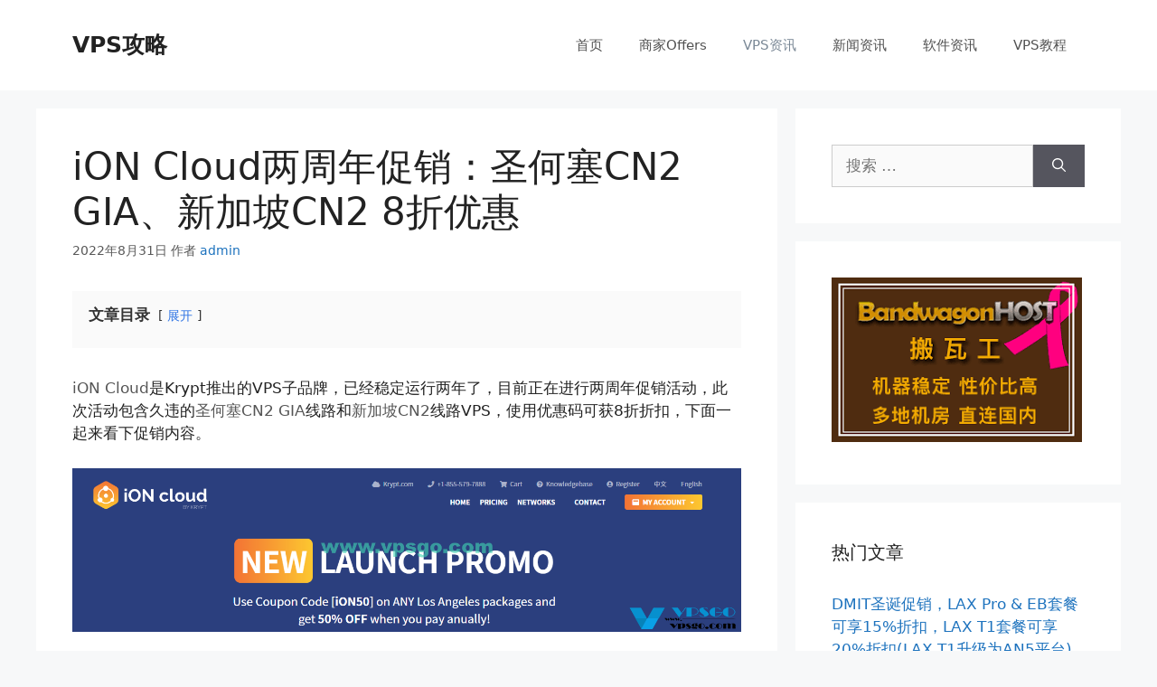

--- FILE ---
content_type: text/html; charset=UTF-8
request_url: https://www.vpsgongyi.net/archives/24230.html
body_size: 21135
content:
<!DOCTYPE html>
<html lang="zh-Hans">
<head>
	<meta charset="UTF-8">
	<script data-cfasync="false" data-no-defer="1" data-no-minify="1" data-no-optimize="1">var ewww_webp_supported=!1;function check_webp_feature(A,e){var w;e=void 0!==e?e:function(){},ewww_webp_supported?e(ewww_webp_supported):((w=new Image).onload=function(){ewww_webp_supported=0<w.width&&0<w.height,e&&e(ewww_webp_supported)},w.onerror=function(){e&&e(!1)},w.src="data:image/webp;base64,"+{alpha:"UklGRkoAAABXRUJQVlA4WAoAAAAQAAAAAAAAAAAAQUxQSAwAAAARBxAR/Q9ERP8DAABWUDggGAAAABQBAJ0BKgEAAQAAAP4AAA3AAP7mtQAAAA=="}[A])}check_webp_feature("alpha");</script><script data-cfasync="false" data-no-defer="1" data-no-minify="1" data-no-optimize="1">var Arrive=function(c,w){"use strict";if(c.MutationObserver&&"undefined"!=typeof HTMLElement){var r,a=0,u=(r=HTMLElement.prototype.matches||HTMLElement.prototype.webkitMatchesSelector||HTMLElement.prototype.mozMatchesSelector||HTMLElement.prototype.msMatchesSelector,{matchesSelector:function(e,t){return e instanceof HTMLElement&&r.call(e,t)},addMethod:function(e,t,r){var a=e[t];e[t]=function(){return r.length==arguments.length?r.apply(this,arguments):"function"==typeof a?a.apply(this,arguments):void 0}},callCallbacks:function(e,t){t&&t.options.onceOnly&&1==t.firedElems.length&&(e=[e[0]]);for(var r,a=0;r=e[a];a++)r&&r.callback&&r.callback.call(r.elem,r.elem);t&&t.options.onceOnly&&1==t.firedElems.length&&t.me.unbindEventWithSelectorAndCallback.call(t.target,t.selector,t.callback)},checkChildNodesRecursively:function(e,t,r,a){for(var i,n=0;i=e[n];n++)r(i,t,a)&&a.push({callback:t.callback,elem:i}),0<i.childNodes.length&&u.checkChildNodesRecursively(i.childNodes,t,r,a)},mergeArrays:function(e,t){var r,a={};for(r in e)e.hasOwnProperty(r)&&(a[r]=e[r]);for(r in t)t.hasOwnProperty(r)&&(a[r]=t[r]);return a},toElementsArray:function(e){return e=void 0!==e&&("number"!=typeof e.length||e===c)?[e]:e}}),e=(l.prototype.addEvent=function(e,t,r,a){a={target:e,selector:t,options:r,callback:a,firedElems:[]};return this._beforeAdding&&this._beforeAdding(a),this._eventsBucket.push(a),a},l.prototype.removeEvent=function(e){for(var t,r=this._eventsBucket.length-1;t=this._eventsBucket[r];r--)e(t)&&(this._beforeRemoving&&this._beforeRemoving(t),(t=this._eventsBucket.splice(r,1))&&t.length&&(t[0].callback=null))},l.prototype.beforeAdding=function(e){this._beforeAdding=e},l.prototype.beforeRemoving=function(e){this._beforeRemoving=e},l),t=function(i,n){var o=new e,l=this,s={fireOnAttributesModification:!1};return o.beforeAdding(function(t){var e=t.target;e!==c.document&&e!==c||(e=document.getElementsByTagName("html")[0]);var r=new MutationObserver(function(e){n.call(this,e,t)}),a=i(t.options);r.observe(e,a),t.observer=r,t.me=l}),o.beforeRemoving(function(e){e.observer.disconnect()}),this.bindEvent=function(e,t,r){t=u.mergeArrays(s,t);for(var a=u.toElementsArray(this),i=0;i<a.length;i++)o.addEvent(a[i],e,t,r)},this.unbindEvent=function(){var r=u.toElementsArray(this);o.removeEvent(function(e){for(var t=0;t<r.length;t++)if(this===w||e.target===r[t])return!0;return!1})},this.unbindEventWithSelectorOrCallback=function(r){var a=u.toElementsArray(this),i=r,e="function"==typeof r?function(e){for(var t=0;t<a.length;t++)if((this===w||e.target===a[t])&&e.callback===i)return!0;return!1}:function(e){for(var t=0;t<a.length;t++)if((this===w||e.target===a[t])&&e.selector===r)return!0;return!1};o.removeEvent(e)},this.unbindEventWithSelectorAndCallback=function(r,a){var i=u.toElementsArray(this);o.removeEvent(function(e){for(var t=0;t<i.length;t++)if((this===w||e.target===i[t])&&e.selector===r&&e.callback===a)return!0;return!1})},this},i=new function(){var s={fireOnAttributesModification:!1,onceOnly:!1,existing:!1};function n(e,t,r){return!(!u.matchesSelector(e,t.selector)||(e._id===w&&(e._id=a++),-1!=t.firedElems.indexOf(e._id)))&&(t.firedElems.push(e._id),!0)}var c=(i=new t(function(e){var t={attributes:!1,childList:!0,subtree:!0};return e.fireOnAttributesModification&&(t.attributes=!0),t},function(e,i){e.forEach(function(e){var t=e.addedNodes,r=e.target,a=[];null!==t&&0<t.length?u.checkChildNodesRecursively(t,i,n,a):"attributes"===e.type&&n(r,i)&&a.push({callback:i.callback,elem:r}),u.callCallbacks(a,i)})})).bindEvent;return i.bindEvent=function(e,t,r){t=void 0===r?(r=t,s):u.mergeArrays(s,t);var a=u.toElementsArray(this);if(t.existing){for(var i=[],n=0;n<a.length;n++)for(var o=a[n].querySelectorAll(e),l=0;l<o.length;l++)i.push({callback:r,elem:o[l]});if(t.onceOnly&&i.length)return r.call(i[0].elem,i[0].elem);setTimeout(u.callCallbacks,1,i)}c.call(this,e,t,r)},i},o=new function(){var a={};function i(e,t){return u.matchesSelector(e,t.selector)}var n=(o=new t(function(){return{childList:!0,subtree:!0}},function(e,r){e.forEach(function(e){var t=e.removedNodes,e=[];null!==t&&0<t.length&&u.checkChildNodesRecursively(t,r,i,e),u.callCallbacks(e,r)})})).bindEvent;return o.bindEvent=function(e,t,r){t=void 0===r?(r=t,a):u.mergeArrays(a,t),n.call(this,e,t,r)},o};d(HTMLElement.prototype),d(NodeList.prototype),d(HTMLCollection.prototype),d(HTMLDocument.prototype),d(Window.prototype);var n={};return s(i,n,"unbindAllArrive"),s(o,n,"unbindAllLeave"),n}function l(){this._eventsBucket=[],this._beforeAdding=null,this._beforeRemoving=null}function s(e,t,r){u.addMethod(t,r,e.unbindEvent),u.addMethod(t,r,e.unbindEventWithSelectorOrCallback),u.addMethod(t,r,e.unbindEventWithSelectorAndCallback)}function d(e){e.arrive=i.bindEvent,s(i,e,"unbindArrive"),e.leave=o.bindEvent,s(o,e,"unbindLeave")}}(window,void 0),ewww_webp_supported=!1;function check_webp_feature(e,t){var r;ewww_webp_supported?t(ewww_webp_supported):((r=new Image).onload=function(){ewww_webp_supported=0<r.width&&0<r.height,t(ewww_webp_supported)},r.onerror=function(){t(!1)},r.src="data:image/webp;base64,"+{alpha:"UklGRkoAAABXRUJQVlA4WAoAAAAQAAAAAAAAAAAAQUxQSAwAAAARBxAR/Q9ERP8DAABWUDggGAAAABQBAJ0BKgEAAQAAAP4AAA3AAP7mtQAAAA==",animation:"UklGRlIAAABXRUJQVlA4WAoAAAASAAAAAAAAAAAAQU5JTQYAAAD/////AABBTk1GJgAAAAAAAAAAAAAAAAAAAGQAAABWUDhMDQAAAC8AAAAQBxAREYiI/gcA"}[e])}function ewwwLoadImages(e){if(e){for(var t=document.querySelectorAll(".batch-image img, .image-wrapper a, .ngg-pro-masonry-item a, .ngg-galleria-offscreen-seo-wrapper a"),r=0,a=t.length;r<a;r++)ewwwAttr(t[r],"data-src",t[r].getAttribute("data-webp")),ewwwAttr(t[r],"data-thumbnail",t[r].getAttribute("data-webp-thumbnail"));for(var i=document.querySelectorAll("div.woocommerce-product-gallery__image"),r=0,a=i.length;r<a;r++)ewwwAttr(i[r],"data-thumb",i[r].getAttribute("data-webp-thumb"))}for(var n=document.querySelectorAll("video"),r=0,a=n.length;r<a;r++)ewwwAttr(n[r],"poster",e?n[r].getAttribute("data-poster-webp"):n[r].getAttribute("data-poster-image"));for(var o,l=document.querySelectorAll("img.ewww_webp_lazy_load"),r=0,a=l.length;r<a;r++)e&&(ewwwAttr(l[r],"data-lazy-srcset",l[r].getAttribute("data-lazy-srcset-webp")),ewwwAttr(l[r],"data-srcset",l[r].getAttribute("data-srcset-webp")),ewwwAttr(l[r],"data-lazy-src",l[r].getAttribute("data-lazy-src-webp")),ewwwAttr(l[r],"data-src",l[r].getAttribute("data-src-webp")),ewwwAttr(l[r],"data-orig-file",l[r].getAttribute("data-webp-orig-file")),ewwwAttr(l[r],"data-medium-file",l[r].getAttribute("data-webp-medium-file")),ewwwAttr(l[r],"data-large-file",l[r].getAttribute("data-webp-large-file")),null!=(o=l[r].getAttribute("srcset"))&&!1!==o&&o.includes("R0lGOD")&&ewwwAttr(l[r],"src",l[r].getAttribute("data-lazy-src-webp"))),l[r].className=l[r].className.replace(/\bewww_webp_lazy_load\b/,"");for(var s=document.querySelectorAll(".ewww_webp"),r=0,a=s.length;r<a;r++)e?(ewwwAttr(s[r],"srcset",s[r].getAttribute("data-srcset-webp")),ewwwAttr(s[r],"src",s[r].getAttribute("data-src-webp")),ewwwAttr(s[r],"data-orig-file",s[r].getAttribute("data-webp-orig-file")),ewwwAttr(s[r],"data-medium-file",s[r].getAttribute("data-webp-medium-file")),ewwwAttr(s[r],"data-large-file",s[r].getAttribute("data-webp-large-file")),ewwwAttr(s[r],"data-large_image",s[r].getAttribute("data-webp-large_image")),ewwwAttr(s[r],"data-src",s[r].getAttribute("data-webp-src"))):(ewwwAttr(s[r],"srcset",s[r].getAttribute("data-srcset-img")),ewwwAttr(s[r],"src",s[r].getAttribute("data-src-img"))),s[r].className=s[r].className.replace(/\bewww_webp\b/,"ewww_webp_loaded");window.jQuery&&jQuery.fn.isotope&&jQuery.fn.imagesLoaded&&(jQuery(".fusion-posts-container-infinite").imagesLoaded(function(){jQuery(".fusion-posts-container-infinite").hasClass("isotope")&&jQuery(".fusion-posts-container-infinite").isotope()}),jQuery(".fusion-portfolio:not(.fusion-recent-works) .fusion-portfolio-wrapper").imagesLoaded(function(){jQuery(".fusion-portfolio:not(.fusion-recent-works) .fusion-portfolio-wrapper").isotope()}))}function ewwwWebPInit(e){ewwwLoadImages(e),ewwwNggLoadGalleries(e),document.arrive(".ewww_webp",function(){ewwwLoadImages(e)}),document.arrive(".ewww_webp_lazy_load",function(){ewwwLoadImages(e)}),document.arrive("videos",function(){ewwwLoadImages(e)}),"loading"==document.readyState?document.addEventListener("DOMContentLoaded",ewwwJSONParserInit):("undefined"!=typeof galleries&&ewwwNggParseGalleries(e),ewwwWooParseVariations(e))}function ewwwAttr(e,t,r){null!=r&&!1!==r&&e.setAttribute(t,r)}function ewwwJSONParserInit(){"undefined"!=typeof galleries&&check_webp_feature("alpha",ewwwNggParseGalleries),check_webp_feature("alpha",ewwwWooParseVariations)}function ewwwWooParseVariations(e){if(e)for(var t=document.querySelectorAll("form.variations_form"),r=0,a=t.length;r<a;r++){var i=t[r].getAttribute("data-product_variations"),n=!1;try{for(var o in i=JSON.parse(i))void 0!==i[o]&&void 0!==i[o].image&&(void 0!==i[o].image.src_webp&&(i[o].image.src=i[o].image.src_webp,n=!0),void 0!==i[o].image.srcset_webp&&(i[o].image.srcset=i[o].image.srcset_webp,n=!0),void 0!==i[o].image.full_src_webp&&(i[o].image.full_src=i[o].image.full_src_webp,n=!0),void 0!==i[o].image.gallery_thumbnail_src_webp&&(i[o].image.gallery_thumbnail_src=i[o].image.gallery_thumbnail_src_webp,n=!0),void 0!==i[o].image.thumb_src_webp&&(i[o].image.thumb_src=i[o].image.thumb_src_webp,n=!0));n&&ewwwAttr(t[r],"data-product_variations",JSON.stringify(i))}catch(e){}}}function ewwwNggParseGalleries(e){if(e)for(var t in galleries){var r=galleries[t];galleries[t].images_list=ewwwNggParseImageList(r.images_list)}}function ewwwNggLoadGalleries(e){e&&document.addEventListener("ngg.galleria.themeadded",function(e,t){window.ngg_galleria._create_backup=window.ngg_galleria.create,window.ngg_galleria.create=function(e,t){var r=$(e).data("id");return galleries["gallery_"+r].images_list=ewwwNggParseImageList(galleries["gallery_"+r].images_list),window.ngg_galleria._create_backup(e,t)}})}function ewwwNggParseImageList(e){for(var t in e){var r=e[t];if(void 0!==r["image-webp"]&&(e[t].image=r["image-webp"],delete e[t]["image-webp"]),void 0!==r["thumb-webp"]&&(e[t].thumb=r["thumb-webp"],delete e[t]["thumb-webp"]),void 0!==r.full_image_webp&&(e[t].full_image=r.full_image_webp,delete e[t].full_image_webp),void 0!==r.srcsets)for(var a in r.srcsets)nggSrcset=r.srcsets[a],void 0!==r.srcsets[a+"-webp"]&&(e[t].srcsets[a]=r.srcsets[a+"-webp"],delete e[t].srcsets[a+"-webp"]);if(void 0!==r.full_srcsets)for(var i in r.full_srcsets)nggFSrcset=r.full_srcsets[i],void 0!==r.full_srcsets[i+"-webp"]&&(e[t].full_srcsets[i]=r.full_srcsets[i+"-webp"],delete e[t].full_srcsets[i+"-webp"])}return e}check_webp_feature("alpha",ewwwWebPInit);</script><link media="all" href="https://www.vpsgongyi.net/wp-content/cache/autoptimize/css/autoptimize_4725bbbb436e688e2cfe22b8bd0215ea.css" rel="stylesheet"><title>iON Cloud两周年促销：圣何塞CN2 GIA、新加坡CN2 8折优惠 &#8211; VPS攻略</title>
<meta name='robots' content='max-image-preview:large' />
	<meta name="description" content="iON Cloud是Krypt推出的VPS子品牌，已经稳定运行两年了，目前正在进行两周年促销活动，此次活动包含久违的圣何塞CN2 GIA线路和新加坡CN2线路VPS，使用优惠码可获8折折扣，下面一起来看下促销内容。 一、iON Cloud两 ">
					    <meta name="keywords" content="新加坡VPS,新加坡CN2,圣何塞CN2 GIA,Windows VPS,Krypt iON Cloud新加坡机房,Krypt iON Cloud新加坡CN2,Krypt iON Cloud优惠码,Krypt iON Cloud,iON Cloud测试IP,iON Cloud圣何塞VPS">
		
		
	
  <meta name="viewport" content="width=device-width, initial-scale=1"><link rel='dns-prefetch' href='//www.vpsgongyi.net' />
<link rel="alternate" type="application/rss+xml" title="VPS攻略 &raquo; Feed" href="https://www.vpsgongyi.net/feed" />
<link rel="alternate" type="application/rss+xml" title="VPS攻略 &raquo; 评论 Feed" href="https://www.vpsgongyi.net/comments/feed" />
<script id="wpp-js" src="https://www.vpsgongyi.net/wp-content/plugins/wordpress-popular-posts/assets/js/wpp.min.js?ver=7.3.6" data-sampling="0" data-sampling-rate="100" data-api-url="https://www.vpsgongyi.net/wp-json/wordpress-popular-posts" data-post-id="24230" data-token="923077bd99" data-lang="0" data-debug="0"></script>
<link rel="alternate" title="oEmbed (JSON)" type="application/json+oembed" href="https://www.vpsgongyi.net/wp-json/oembed/1.0/embed?url=https%3A%2F%2Fwww.vpsgongyi.net%2Farchives%2F24230.html" />
<link rel="alternate" title="oEmbed (XML)" type="text/xml+oembed" href="https://www.vpsgongyi.net/wp-json/oembed/1.0/embed?url=https%3A%2F%2Fwww.vpsgongyi.net%2Farchives%2F24230.html&#038;format=xml" />








<script src="https://www.vpsgongyi.net/wp-includes/js/jquery/jquery.min.js?ver=3.7.1" id="jquery-core-js"></script>
<script src="https://www.vpsgongyi.net/wp-includes/js/jquery/jquery-migrate.min.js?ver=3.4.1" id="jquery-migrate-js"></script>
<link rel="https://api.w.org/" href="https://www.vpsgongyi.net/wp-json/" /><link rel="alternate" title="JSON" type="application/json" href="https://www.vpsgongyi.net/wp-json/wp/v2/posts/24230" /><link rel="EditURI" type="application/rsd+xml" title="RSD" href="https://www.vpsgongyi.net/xmlrpc.php?rsd" />
<meta name="generator" content="WordPress 6.9" />
<link rel='shortlink' href='https://www.vpsgongyi.net/?p=24230' />
<link rel="canonical" href="https://www.vpsgongyi.net/archives/24230.html" />
<link rel="icon" type="image/x-icon" href="https://www.vpsgongyi.net/favicon.ico" />
<link rel="apple-touch-icon" href="https://www.vpsgongyi.net/apple-touch-icon.png" />
<link rel="apple-touch-icon" sizes="192x192" href="https://www.vpsgongyi.net/apple-touch-icon-192x192.png" />
<meta name="shenma-site-verification" content="87d7643678909fe92f63bd59214feebc_1665926284">
<!-- Google tag (gtag.js) -->
<script async src="https://www.googletagmanager.com/gtag/js?id=G-D8S9WDY6JX"></script>
<script>
  window.dataLayer = window.dataLayer || [];
  function gtag(){dataLayer.push(arguments);}
  gtag('js', new Date());

  gtag('config', 'G-D8S9WDY6JX');
</script>            
            <noscript><style>.lazyload[data-src]{display:none !important;}</style></noscript><link rel="preload" as="style" href="https://www.vpsgongyi.net/wp-content/plugins/code-prettify/prettify/prettify.css" /><link rel="alternate" type="application/rss+xml" title="RSS" href="https://www.vpsgongyi.net/rsslatest.xml" />		<style id="wp-custom-css">
			.su-row {
    margin-bottom: 1.5em;
	  display: flex;
}
.su-row .su-column:first-child {
    margin-left: 0;
}
.su-box-content {
    background-color: #fff;
    color: #444;
    padding: 1em;
}
.su-row .su-column {
    display: block;
    float: left;
    box-sizing: border-box;
    margin: 0 0 0 4%;
}
.su-row .su-column-size-1-2 {
    width: 48%;
}
.su-note {
    margin: 0 0 1.5em;
    border-width: 1px;
    border-style: solid;
}
.su-note-inner {
    padding: 1em;
    border-width: 1px;
    border-style: solid;
}
.su-u-trim>:last-child {
    margin-bottom: 0;
}
.su-u-trim>:first-child {
    margin-top: 0;
}
.su-box {
    margin: 0 0 1.5em;
    border-width: 2px;
    border-style: solid;
}
.su-box-title {
    display: block;
    padding: 0.5em 1em;
    font-weight: 700;
    font-size: 1.1em;
}
.su-box-content {
    background-color: #fff;
    color: #444;
    padding: 1em;
}
.su-u-trim>:first-child {
    margin-top: 0;
}
.su-list {
    margin-bottom: 1.5em;
}
.su-u-trim>:last-child {
    margin-bottom: 0;
}
.su-u-trim>:first-child {
    margin-top: 0;
}
.su-list ul {
    margin: 0!important;
    padding: 0!important;
    list-style: none!important;
}
su-list ul li>i {
    position: absolute;
    left: 0;
    top: 4px;
    width: 1.3em;
    height: 1.3em;
    line-height: 1.3em;
    text-align: center;
}
.su-list ul li>i {
    position: absolute;
    left: 0;
    top: 4px;
    width: 1.3em;
    height: 1.3em;
    line-height: 1.3em;
    text-align: center;
}
.sui-caret-right:before {
    content: "\f0da";
}
.wpcd-coupon-three *, :after, :before {
    box-sizing: border-box!important;
}
.sui {
    display: inline-block;
    font: normal normal normal 14px/1 ShortcodesUltimateIcons;
    font-size: inherit;
    text-rendering: auto;
    -webkit-font-smoothing: antialiased;
    -moz-osx-font-smoothing: grayscale;
}
.su-button-center {
    text-align: center;
}
.su-button-style-default {
    border-width: 1px;
    border-style: solid;
}
.su-button {
    display: inline-block!important;
    text-align: center;
    text-decoration: none!important;
    box-sizing: content-box!important;
    transition: all .2s;
}
.su-button-style-default span {
    border-top-width: 1px;
    border-bottom-width: 1px;
    border-top-style: solid;
    border-bottom-style: solid;
}
.su-button span {
    display: block!important;
    text-decoration: none!important;
    box-sizing: content-box!important;
    transition: all .2s;
}
.ad-001{
		background-image:url(https://www.vpsgongyi.net/wp-content/uploads/2022/09/345-200.jpg); 
		width:340px; 
		height:200px;
	 display: block;
	 margin: 10px auto 0 auto;
	
		max-width:calc(100% - 20px);
}
.widget .popular-posts{
	padding: 0;
}
.widget .popular-posts h2{
	margin-bottom: 30px;
 font-size: 20px;
 line-height: 1.5;
 font-weight: 400;
 text-transform: none;
}
code {
    font-size: 90%;
    color: #c7254e;
    background-color: #f9f2f4;
    border-radius: 3px;
}
code, kbd, tt, var {
    font-family: Monaco,Consolas,"Andale Mono","DejaVu Sans Mono",monospace;
    font-size: 15px;
    font-size: .9375rem;
}
.prettyprinted code{
	background-color: #f2f2f2;
}

@media only screen and (min-width: 480px){
	.ad-001{
		background-image:url(https://www.vpsgongyi.net/wp-content/uploads/2022/09/480-300.jpg); 
		width:480px; 
		height:300px;
	}
}

@media only screen and (min-width: 560px){
	.ad-001{
		background-image:url(https://www.vpsgongyi.net/wp-content/uploads/2022/09/560-300.jpg); 
		width:560px; 
		height:300px;
	}
}

@media only screen and (min-width: 800px){
	.ad-001{
		background-image:url(https://www.vpsgongyi.net/wp-content/uploads/2022/09/1040-100.png); 
		width:1040px; 
		height:100px;
		max-width:calc(100% - 20px);
	}
}


@media only screen and (min-width: 1200px){
	.ad-001{
	background-image:url(https://www.vpsgongyi.net/wp-content/uploads/2022/09/1200-90.jpg); 
	width:1200px; 
	height:90px;
}
}		</style>
		
</head>

<body class="wp-singular post-template-default single single-post postid-24230 single-format-standard wp-embed-responsive wp-theme-generatepress right-sidebar nav-float-right separate-containers header-aligned-left dropdown-hover" itemtype="https://schema.org/Blog" itemscope>
	<a class="screen-reader-text skip-link" href="#content" title="跳至内容">跳至内容</a>		<header class="site-header has-inline-mobile-toggle" id="masthead" aria-label="站点"  itemtype="https://schema.org/WPHeader" itemscope>
			<div class="inside-header grid-container">
				<div class="site-branding">
						<p class="main-title" itemprop="headline">
					<a href="https://www.vpsgongyi.net/" rel="home">
						VPS攻略
					</a>
				</p>
						
					</div>	<nav class="main-navigation mobile-menu-control-wrapper" id="mobile-menu-control-wrapper" aria-label="移动端切换">
		<div class="menu-bar-items"></div>		<button data-nav="site-navigation" class="menu-toggle" aria-controls="primary-menu" aria-expanded="false">
			<span class="gp-icon icon-menu-bars"><svg viewBox="0 0 512 512" aria-hidden="true" xmlns="http://www.w3.org/2000/svg" width="1em" height="1em"><path d="M0 96c0-13.255 10.745-24 24-24h464c13.255 0 24 10.745 24 24s-10.745 24-24 24H24c-13.255 0-24-10.745-24-24zm0 160c0-13.255 10.745-24 24-24h464c13.255 0 24 10.745 24 24s-10.745 24-24 24H24c-13.255 0-24-10.745-24-24zm0 160c0-13.255 10.745-24 24-24h464c13.255 0 24 10.745 24 24s-10.745 24-24 24H24c-13.255 0-24-10.745-24-24z" /></svg><svg viewBox="0 0 512 512" aria-hidden="true" xmlns="http://www.w3.org/2000/svg" width="1em" height="1em"><path d="M71.029 71.029c9.373-9.372 24.569-9.372 33.942 0L256 222.059l151.029-151.03c9.373-9.372 24.569-9.372 33.942 0 9.372 9.373 9.372 24.569 0 33.942L289.941 256l151.03 151.029c9.372 9.373 9.372 24.569 0 33.942-9.373 9.372-24.569 9.372-33.942 0L256 289.941l-151.029 151.03c-9.373 9.372-24.569 9.372-33.942 0-9.372-9.373-9.372-24.569 0-33.942L222.059 256 71.029 104.971c-9.372-9.373-9.372-24.569 0-33.942z" /></svg></span><span class="screen-reader-text">菜单</span>		</button>
	</nav>
			<nav class="main-navigation has-menu-bar-items sub-menu-right" id="site-navigation" aria-label="主要"  itemtype="https://schema.org/SiteNavigationElement" itemscope>
			<div class="inside-navigation grid-container">
								<button class="menu-toggle" aria-controls="primary-menu" aria-expanded="false">
					<span class="gp-icon icon-menu-bars"><svg viewBox="0 0 512 512" aria-hidden="true" xmlns="http://www.w3.org/2000/svg" width="1em" height="1em"><path d="M0 96c0-13.255 10.745-24 24-24h464c13.255 0 24 10.745 24 24s-10.745 24-24 24H24c-13.255 0-24-10.745-24-24zm0 160c0-13.255 10.745-24 24-24h464c13.255 0 24 10.745 24 24s-10.745 24-24 24H24c-13.255 0-24-10.745-24-24zm0 160c0-13.255 10.745-24 24-24h464c13.255 0 24 10.745 24 24s-10.745 24-24 24H24c-13.255 0-24-10.745-24-24z" /></svg><svg viewBox="0 0 512 512" aria-hidden="true" xmlns="http://www.w3.org/2000/svg" width="1em" height="1em"><path d="M71.029 71.029c9.373-9.372 24.569-9.372 33.942 0L256 222.059l151.029-151.03c9.373-9.372 24.569-9.372 33.942 0 9.372 9.373 9.372 24.569 0 33.942L289.941 256l151.03 151.029c9.372 9.373 9.372 24.569 0 33.942-9.373 9.372-24.569 9.372-33.942 0L256 289.941l-151.029 151.03c-9.373 9.372-24.569 9.372-33.942 0-9.372-9.373-9.372-24.569 0-33.942L222.059 256 71.029 104.971c-9.372-9.373-9.372-24.569 0-33.942z" /></svg></span><span class="mobile-menu">菜单</span>				</button>
				<div id="primary-menu" class="main-nav"><ul id="menu-menu-1" class=" menu sf-menu"><li id="menu-item-11" class="menu-item menu-item-type-custom menu-item-object-custom menu-item-home menu-item-11"><a href="https://www.vpsgongyi.net/">首页</a></li>
<li id="menu-item-3873" class="menu-item menu-item-type-taxonomy menu-item-object-category menu-item-3873"><a href="https://www.vpsgongyi.net/archives/category/offers">商家Offers</a></li>
<li id="menu-item-13" class="menu-item menu-item-type-taxonomy menu-item-object-category current-post-ancestor current-menu-parent current-post-parent menu-item-13"><a href="https://www.vpsgongyi.net/archives/category/vps%e8%b5%84%e8%ae%af">VPS资讯</a></li>
<li id="menu-item-1980" class="menu-item menu-item-type-taxonomy menu-item-object-category menu-item-1980"><a href="https://www.vpsgongyi.net/archives/category/%e6%96%b0%e9%97%bb%e8%b5%84%e8%ae%af">新闻资讯</a></li>
<li id="menu-item-2004" class="menu-item menu-item-type-taxonomy menu-item-object-category menu-item-2004"><a href="https://www.vpsgongyi.net/archives/category/%e8%bd%af%e4%bb%b6%e8%b5%84%e8%ae%af">软件资讯</a></li>
<li id="menu-item-16" class="menu-item menu-item-type-taxonomy menu-item-object-category menu-item-16"><a href="https://www.vpsgongyi.net/archives/category/vps%e6%95%99%e7%a8%8b">VPS教程</a></li>
</ul></div><div class="menu-bar-items"></div>			</div>
		</nav>
					</div>
		</header>
		
	<div class="site grid-container container hfeed" id="page">
				<div class="site-content" id="content">
			
	<div class="content-area" id="primary">
		<main class="site-main" id="main">
			
<article id="post-24230" class="post-24230 post type-post status-publish format-standard hentry category-vps tag-ion-cloudvps tag-ion-cloudip tag-krypt-ion-cloud tag-krypt-ion-cloudcn2 tag-windows-vps tag-cn2-gia tag-cn2 tag-vps" itemtype="https://schema.org/CreativeWork" itemscope>
	<div class="inside-article">
					<header class="entry-header" aria-label="内容">
				<h1 class="entry-title" itemprop="headline">iON Cloud两周年促销：圣何塞CN2 GIA、新加坡CN2 8折优惠</h1>		<div class="entry-meta">
			<span class="posted-on"><time class="updated" datetime="2022-09-01T21:02:19+08:00" itemprop="dateModified">2022年9月1日</time><time class="entry-date published" datetime="2022-08-31T23:52:53+08:00" itemprop="datePublished">2022年8月31日</time></span> <span class="byline">作者 <span class="author vcard" itemprop="author" itemtype="https://schema.org/Person" itemscope><a class="url fn n" href="https://www.vpsgongyi.net/archives/author/admin" title="查看admin发表的所有文章" rel="author" itemprop="url"><span class="author-name" itemprop="name">admin</span></a></span></span> 		</div>
					</header>
			
		<div class="entry-content" itemprop="text">
			<div class="lwptoc lwptoc-baseItems lwptoc-light lwptoc-notInherit" data-smooth-scroll="1" data-smooth-scroll-offset="24"><div class="lwptoc_i">    <div class="lwptoc_header">
        <b class="lwptoc_title">文章目录</b>                    <span class="lwptoc_toggle">
                <a href="#" class="lwptoc_toggle_label" data-label="折叠">展开</a>            </span>
            </div>
<div class="lwptoc_items" style="display:none;">
    <div class="lwptoc_itemWrap"><div class="lwptoc_item">    <a href="#yiiON_Cloud_liang_zhou_nian_cu_xiao">
                <span class="lwptoc_item_label">一、iON Cloud两周年促销</span>
    </a>
    </div><div class="lwptoc_item">    <a href="#eriON_Cloud_ce_ping">
                <span class="lwptoc_item_label">二、iON Cloud测评</span>
    </a>
    </div><div class="lwptoc_item">    <a href="#san_geng_duoVPS_you_hui">
                <span class="lwptoc_item_label">三、更多VPS优惠</span>
    </a>
    </div></div></div>
</div></div><p><a target="_blank" href="https://www.vpsgongyi.net/archives/tag/ion-cloud" title="查看iON Cloud的所有文章" style="color:#555; " rel="noopener">iON Cloud</a>是Krypt推出的VPS子品牌，已经稳定运行两年了，目前正在进行两周年促销活动，此次活动包含久违的<a target="_blank" href="https://www.vpsgongyi.net/archives/tag/%e5%9c%a3%e4%bd%95%e5%a1%9ecn2-gia" title="查看圣何塞CN2 GIA的所有文章" style="color:#555; " rel="noopener">圣何塞CN2 GIA</a>线路和<a target="_blank" href="https://www.vpsgongyi.net/archives/tag/%e6%96%b0%e5%8a%a0%e5%9d%a1cn2" title="查看新加坡CN2的所有文章" style="color:#555; " rel="noopener">新加坡CN2</a>线路VPS，使用优惠码可获8折折扣，下面一起来看下促销内容。</p>
<p><img fetchpriority="high" decoding="async" class="alignnone size-full wp-image-1448" src="https://www.vpsgongyi.net/wp-content/uploads/2022/09/637976629309255311.png" alt="Krypt iON云优惠码" width="1391" height="340"></p>
<h2><span id="yiiON_Cloud_liang_zhou_nian_cu_xiao">一、iON Cloud两周年促销</span></h2>
<div class="su-note" style="border-color:#c5d6be;border-radius:3px;-moz-border-radius:3px;-webkit-border-radius:3px;">
<div class="su-note-inner su-u-clearfix su-u-trim" style="background-color:#dff0d8;border-color:#ffffff;color:#3c763d;border-radius:3px;-moz-border-radius:3px;-webkit-border-radius:3px;">iON Cloud官网：<a target="_blank" rel="nofollow" href="https://www.vpsgongyi.net/goto/zETktS/eFrogcOyOw7fkp3jDht63qI7rC107ojtXFkQk+ZJhY+CAPz3SqHCKIiUL0I/RC1mS7+UkWDC3qrMmuA==:StRlCa5byaj+zqclejVCbw==">ion.kryptcloud.com</a></div>
</div>
<p>活动时间：即日起 – 8月31日（美国洛杉矶时间）</p>
<p><a target="_blank" href="https://www.vpsgongyi.net/archives/tag/krypt-ion-cloud%e4%bc%98%e6%83%a0%e7%a0%81" title="查看Krypt iON Cloud优惠码的所有文章" style="color:#555; " rel="noopener">Krypt iON Cloud优惠码</a>：<strong>7GHA5GL6JV</strong></p>
<p>这次<a target="_blank" href="https://www.vpsgongyi.net/archives/tag/onlinenic%e9%a6%99%e6%b8%afvps" title="查看iON Cloud促销的所有文章" style="color:#555; " rel="noopener">iON Cloud促销</a>包括圣何塞和新加坡两个机房，有圣何塞CN2 GIA线路和新加坡CN2线路，使用上述优惠码年付可以获得8折折扣，可选Windows系统。</p>
<p><a target="_blank" href="https://www.vpsgongyi.net/archives/tag/7b2%e4%b8%bb%e9%a2%98" title="查看iON Cloud圣何塞CN2 GIA的所有文章" style="color:#555; " rel="noopener">iON Cloud圣何塞CN2 GIA</a> VPS方案：</p>
<p>KVM虚拟，SSD硬盘，20Mbps-30Mbps带宽，CN2 GIA优化网络：</p>
<div id="tablepress-72-scroll-wrapper" class="tablepress-scroll-wrapper">
<table id="tablepress-72" class="tablepress tablepress-id-72 tablepress-responsive">
<thead>
<tr class="row-1 odd">
<th class="column-1">型号</th>
<th class="column-2">CPU</th>
<th class="column-3">内存</th>
<th class="column-4">HDD</th>
<th class="column-5">IPv4</th>
<th class="column-6">流量</th>
<th class="column-7">带宽</th>
<th class="column-8">价格</th>
<th class="column-9">Linux</th>
<th class="column-10">Windows </th>
</tr>
</thead>
<tbody class="row-hover">
<tr class="row-2 even">
<td class="column-1">ION-SVG01</td>
<td class="column-2">1 vCPU</td>
<td class="column-3">2GB</td>
<td class="column-4">25GB</td>
<td class="column-5">1个</td>
<td class="column-6">500GB</td>
<td class="column-7">20Mbps</td>
<td class="column-8">$35/月</td>
<td class="column-9">无</td>
<td class="column-10"><a target="_blank" rel="nofollow" href="https://www.vpsgongyi.net/goto/1LYN5z0vSnGOmXK2h6W4/RgYNChVZwYr6Fj/BZdnjPiYonyrzPTqiRccahIa8FEGOO0T3uDUhldwRHc1M8P1tw==:7Stz66ChheFgddtDlEuWPQ==">点击直达</a></td>
</tr>
<tr class="row-3 odd">
<td class="column-1">ION-SVG02</td>
<td class="column-2">2 vCPU</td>
<td class="column-3">4GB</td>
<td class="column-4">60GB</td>
<td class="column-5">1个</td>
<td class="column-6">1TB</td>
<td class="column-7">30Mbps</td>
<td class="column-8">$55/月</td>
<td class="column-9"><a target="_blank" rel="nofollow" href="https://www.vpsgongyi.net/goto/pLaYWLAfqNOTW4tSbok3Nm49Gr+/nqjGr7078xlxwwxVeqW9C+Q/siB0Rc/60oASXL5O8xroCkkUZe/1H+EynQ==:uhqGHsg0cygZLcwAwl2Yaw==">点击直达</a></td>
<td class="column-10"><a target="_blank" rel="nofollow" href="https://www.vpsgongyi.net/goto/kBGVzkqaI3/Jq+SE5Q+wJ5vOABfLg10gGxGbsUMDQtNYh/OgGaT4dU6b7Vu9lwsi7d4ytm4ATK2jqRCUs+c9JA==:T8G3b0maV+F02pDYop9QTg==">点击直达</a></td>
</tr>
<tr class="row-4 even">
<td class="column-1">ION-SVG03</td>
<td class="column-2">2 vCPU</td>
<td class="column-3">6GB</td>
<td class="column-4">100GB</td>
<td class="column-5">1个</td>
<td class="column-6">2TB</td>
<td class="column-7">30Mbps</td>
<td class="column-8">$85/月</td>
<td class="column-9"><a target="_blank" rel="nofollow" href="https://www.vpsgongyi.net/goto/SpoJHuIiJTRQhpd+4QgaspKUQRAcNbigu0Jrohma54eZMF0jEzmnI/jflqaedG8AtL5PX8vPshrAkq5+ZsBxUQ==:tQcXmaVxjlY3SWShr+ejcw==">点击直达</a></td>
<td class="column-10"><a target="_blank" rel="nofollow" href="https://www.vpsgongyi.net/goto/YRyw/Wu9e3vrG6dZWvRijRfBMATozXsmpo8EVYd0IE+YbaObzZl/1y/LXYXDt2hWUhSLPoh/XA3j3fVUJUQffg==:WGgK9c/XSyFUwiyInykbtA==">点击直达</a></td>
</tr>
<tr class="row-5 odd">
<td class="column-1">ION-SVG04</td>
<td class="column-2">4 vCPU</td>
<td class="column-3">8GB</td>
<td class="column-4">160GB</td>
<td class="column-5">1个</td>
<td class="column-6">4TB</td>
<td class="column-7">30Mbps</td>
<td class="column-8">$155/月</td>
<td class="column-9"><a target="_blank" rel="nofollow" href="https://www.vpsgongyi.net/goto/bRd/oOtgYO7TcXMjbKDyyooXMapB043Ouoj2NPgS2WBIJbDXS5/PzGdzTnX1+hvsRnz0h8j1m8xaeJ8As1q3Mw==:MZdpf++lQEayCbavUzg48w==">点击直达</a></td>
<td class="column-10"><a target="_blank" rel="nofollow" href="https://www.vpsgongyi.net/goto/Pt8MNTlPf2TU4bxJJzpKJgdlsHs/htAQNuQguCPSYLzl2EfrQXLast9aJfBEB+fpvaaiEvSsbe6LQ3lKo75csw==:Y81ShKbSRMLkr/L+BvaSJQ==">点击直达</a></td>
</tr>
<tr class="row-6 even">
<td class="column-1">ION-SVG06</td>
<td class="column-2">8 vCPU</td>
<td class="column-3">16GB</td>
<td class="column-4">320GB</td>
<td class="column-5">1个</td>
<td class="column-6">8TB</td>
<td class="column-7">30Mbps</td>
<td class="column-8">$355/月</td>
<td class="column-9"><a target="_blank" rel="nofollow" href="https://www.vpsgongyi.net/goto/JQKQOAVe8+J+ttSZZITedf7oSZ2wH0DDt1kmKVWZKJIjIyt5SqGgzJz4aJDebope2NpzefpPcLAXog87GHGyaQ==:vd5DRTmKPHdIwur2yMhm+g==">点击直达</a></td>
<td class="column-10"><a target="_blank" rel="nofollow" href="https://www.vpsgongyi.net/goto/1h0vnzhhkYcMZ5Mx7hxYB5bEVH5AH3QXiaVU75ZW6wfKPMRdcb/oeTyCBJN6yTOT5JjlwzeobQQDyIEWRUjWzg==:mD0leapU4h1puPHzYpwTnA==">点击直达</a></td>
</tr>
</tbody>
</table>
</div>
<p><!-- #tablepress-72 from cache --></p>
<p>iON Cloud新加坡CN2 VPS方案：</p>
<p>KVM虚拟，SSD硬盘，10Mbps-50Mbps带宽，CN2优化网络：</p>
<div id="tablepress-61-scroll-wrapper" class="tablepress-scroll-wrapper">
<table id="tablepress-61" class="tablepress tablepress-id-61 tablepress-responsive">
<thead>
<tr class="row-1 odd">
<th class="column-1">名称</th>
<th class="column-2">内存</th>
<th class="column-3">CPU</th>
<th class="column-4">硬盘</th>
<th class="column-5">带宽</th>
<th class="column-6">流量</th>
<th class="column-7">价格</th>
<th class="column-8">购买</th>
</tr>
</thead>
<tbody class="row-hover">
<tr class="row-2 even">
<td class="column-1">ION-ST01</td>
<td class="column-2">2G</td>
<td class="column-3">1核</td>
<td class="column-4">25G</td>
<td class="column-5">5Mbps</td>
<td class="column-6">150GB</td>
<td class="column-7">$35/月</td>
<td class="column-8"><a target="_blank" rel="nofollow" href="https://www.vpsgongyi.net/goto/pLO7tABe4FEuRt9qkON1dOFvRLE75xoy4lKjxk13v0U9/RPgcaeGeAa9CbOdSXTXpAVeA5WX3nJK/l8+8Kzzug==:UaD6oMVV5W2lHknWfrrM2A==">立即购买</a></td>
</tr>
<tr class="row-3 odd">
<td class="column-1">ION-ST02</td>
<td class="column-2">4G</td>
<td class="column-3">2核</td>
<td class="column-4">60G</td>
<td class="column-5">10Mbps</td>
<td class="column-6">250GB</td>
<td class="column-7">$55/月</td>
<td class="column-8"><a target="_blank" rel="nofollow" href="https://www.vpsgongyi.net/goto/hjrDh4myMe6oOq+EqYZk7ufKg3i4ktLLmXj9Mas3zf+M+IlSHx5eZvc92U8CVZMLyfQUOex+H5J8qhEEYrIR0w==:E0MP77jVD3n4glb8cXPfoA==">立即购买</a></td>
</tr>
<tr class="row-4 even">
<td class="column-1">ION-ST03</td>
<td class="column-2">6G</td>
<td class="column-3">2核</td>
<td class="column-4">100G</td>
<td class="column-5">20Mbps</td>
<td class="column-6">500GB</td>
<td class="column-7">$85/月</td>
<td class="column-8"><a target="_blank" rel="nofollow" href="https://www.vpsgongyi.net/goto/qR7v05Jsi5mPh0dFQ0DVwK5Zkd2zi0NowPY8Z/khW8dtCAYARLtMlWch9B9RNSYUAJeOznz2sfn7F/c7R8T5zQ==:sVX7eFmCL5cCbwR6PJW4dQ==">立即购买</a></td>
</tr>
<tr class="row-5 odd">
<td class="column-1">ION-ST04</td>
<td class="column-2">8G</td>
<td class="column-3">4核</td>
<td class="column-4">160G</td>
<td class="column-5">50Mbps</td>
<td class="column-6">1T</td>
<td class="column-7">$155/月</td>
<td class="column-8"><a target="_blank" rel="nofollow" href="https://www.vpsgongyi.net/goto/mkGgSu3Jueg8OIEsg3N8/MvNimN4T4WfoRJD4l6rZ1Nyapie2TPC8wOsgrw36zscsknYMlu8CtvuO2YNoF/7hw==:fE/j4qBbQZgK3Bdaf2ADnQ==">立即购买</a></td>
</tr>
</tbody>
</table>
</div>
<p><!-- #tablepress-61 from cache --></p>
<p>除了圣何塞CN2 GIA和新加坡CN2参与促销之外，洛杉矶CN2 GT和圣何塞CN2 GT也同样可以使用优惠码获得折扣。</p>
<p>iON Cloud洛杉矶CN2 GT VPS方案：</p>
<p>KVM虚拟，SSD硬盘，1Gbps带宽，CN2 GT优化网络，ION-L03 – ION-L08参与促销：</p>
<div id="tablepress-56-scroll-wrapper" class="tablepress-scroll-wrapper">
<table id="tablepress-56" class="tablepress tablepress-id-56 tablepress-responsive">
<thead>
<tr class="row-1 odd">
<th class="column-1">名称</th>
<th class="column-2">内存</th>
<th class="column-3">CPU</th>
<th class="column-4">硬盘</th>
<th class="column-5">流量</th>
<th class="column-6">价格</th>
<th class="column-7">Linux</th>
<th class="column-8">Windows</th>
</tr>
</thead>
<tbody class="row-hover">
<tr class="row-2 even">
<td class="column-1">ION-L02</td>
<td class="column-2">2G</td>
<td class="column-3">1核</td>
<td class="column-4">50G</td>
<td class="column-5">2T/月</td>
<td class="column-6">$10月</td>
<td class="column-7"><a target="_blank" rel="nofollow" href="https://www.vpsgongyi.net/goto/lPfZatakd5kfoZ4BYr8hSm5bencfHxzcdfTKDIMh/clg/bk3LzQI7gm5QQUcKjU1ZUDCsZEA4zJwxmaCX7zobA==:MEeK0q43BMGqtdYAl6tb4Q==">立即购买</a></td>
<td class="column-8">无</td>
</tr>
<tr class="row-3 odd">
<td class="column-1">ION-L03</td>
<td class="column-2">2G</td>
<td class="column-3">2核</td>
<td class="column-4">60G</td>
<td class="column-5">3T/月</td>
<td class="column-6">$15/月</td>
<td class="column-7"><a target="_blank" rel="nofollow" href="https://www.vpsgongyi.net/goto/bKaD7+BIvobGhv0mZtzlWD4MPY/1eHiCQoWTaxpDWXImynT9DUyastQRceMCvPV33xacnAz3Um5mj4MAszDsEA==:47LwTwz1Fd3/mC2OuEnk3g==">立即购买</a></td>
<td class="column-8"><a target="_blank" rel="nofollow" href="https://www.vpsgongyi.net/goto/5iS1UNm+ej83ilrWW4doU3KGqjNKTLfaIFaWERtgL9yy+yi21XgnIXDMpE9/MelIs8PAmPKRNb2wBaIg8VnI2w==:6hIEbhuc0gTyBfAihLlzIQ==">立即购买</a></td>
</tr>
<tr class="row-4 even">
<td class="column-1">ION-L04</td>
<td class="column-2">4G</td>
<td class="column-3">2核</td>
<td class="column-4">80G</td>
<td class="column-5">4T/月</td>
<td class="column-6">$20/月</td>
<td class="column-7"><a target="_blank" rel="nofollow" href="https://www.vpsgongyi.net/goto/uuBUCwCp5LYLvBIUG7bBl+vv8lTdQop23humQosyAOe2aEWrAshs0ba7EXdi4brwxdmNk9FVgEq8zxnHIn5e9Q==:FPAOOOwtIA586zcx9cqnDw==">立即购买</a></td>
<td class="column-8"><a target="_blank" rel="nofollow" href="https://www.vpsgongyi.net/goto/9gug0z1agFZYRbGHk9fur1u/WXYOhK3cZc5SgumMmSZM/8yeElpHiamXRVKvW0NCe7XmBNZggvpmIzkEVq+ayQ==:JCt/abflcgqJK+ft1q+e1Q==">立即购买</a></td>
</tr>
<tr class="row-5 odd">
<td class="column-1">ION-L05</td>
<td class="column-2">8G</td>
<td class="column-3">4核</td>
<td class="column-4">160G</td>
<td class="column-5">5TB/月</td>
<td class="column-6">$40/月</td>
<td class="column-7"><a target="_blank" rel="nofollow" href="https://www.vpsgongyi.net/goto/E9ExZGzS3yOJxxGNLr5knQPyuIZX1MRfRfCj/8kz6QOG+loIBo4KVtjb77mjBmizvUM4Fewu+tuxj1xwFH4mrw==:RnK3+lvLIkbhES9ay3ytAg==">立即购买</a></td>
<td class="column-8"><a target="_blank" rel="nofollow" href="https://www.vpsgongyi.net/goto/ZFbu+d/Xno2X5haiIZ5DJPuOgvt6xROiYbMhioS2Lt0s5rzmsot11gHyrkgzEPVu67RI0V8c3pBz8M3yNKO/SQ==:O0gj88AoB4qpWotOSsNszQ==">立即购买</a></td>
</tr>
<tr class="row-6 even">
<td class="column-1">ION-L06</td>
<td class="column-2">16G</td>
<td class="column-3">6核</td>
<td class="column-4">320G</td>
<td class="column-5">6TB/月</td>
<td class="column-6">$80/月</td>
<td class="column-7"><a target="_blank" rel="nofollow" href="https://www.vpsgongyi.net/goto/ez2IQ2Iwc7R1Js/BwkrlJ09B6zcbZJzayU4Ia8912gRk5X1Os8vfVK8LTVxILi1WFMsE+xbIY/48WqIupl8mAw==:GsYZEIDQWGfsuBEBzEitoA==">立即购买</a></td>
<td class="column-8"><a target="_blank" rel="nofollow" href="https://www.vpsgongyi.net/goto/q3+GUY2HkuEkNBHs4vxmMkPBft30jfdm1yO/67olRH+i8LfVhGJCQylvnXj2zoLN5dATDmW4pLomcH+vwwjOWQ==:nuoN1z5B49SWEFr7DG1cDA==">立即购买</a></td>
</tr>
<tr class="row-7 odd">
<td class="column-1">ION-L07</td>
<td class="column-2">32G</td>
<td class="column-3">8核</td>
<td class="column-4">640G</td>
<td class="column-5">7TB/月</td>
<td class="column-6">$160/月</td>
<td class="column-7"><a target="_blank" rel="nofollow" href="https://www.vpsgongyi.net/goto/0iE/yl2Xa+z5yr3dQAd7FYnb4q9ypk7KSvlOfS4mcqcwhU6my2W1AI+K1orJBp7oMAQBX8A60De4bwKuw4vJ8A==:VVTK5L+swFnRjnA8w/iuCQ==">立即购买</a></td>
<td class="column-8">无</td>
</tr>
<tr class="row-8 even">
<td class="column-1">ION-L08</td>
<td class="column-2">64G</td>
<td class="column-3">12核</td>
<td class="column-4">960G</td>
<td class="column-5">8TB/月</td>
<td class="column-6">$320/月</td>
<td class="column-7"><a target="_blank" rel="nofollow" href="https://www.vpsgongyi.net/goto/P7lgoTWvQFvfPrFvFIe9i/vZO0XaifJ9frsU5cLrqqKcRHIzr33kgZo5RFQJG1WvRR/ekHA4OscHsYP902ByOg==:gp084Td6k/yr6AKuh0Kqgw==">立即购买</a></td>
<td class="column-8">无</td>
</tr>
<tr class="row-9 odd">
<td class="column-1">ION-L09</td>
<td class="column-2">2G</td>
<td class="column-3">1核</td>
<td class="column-4">40G</td>
<td class="column-5">1T/月</td>
<td class="column-6">$68/年</td>
<td class="column-7"><a target="_blank" rel="nofollow" href="https://www.vpsgongyi.net/goto/p/8ZN8jXYpffayRjgELGX90RoOJZRK1k7qpKa5L0QphGCG/huH2r1pWlw+qEn1HbRtIQGjtuzBfSQL7/zmHHJg==:5NtiIeRreAK6Z1dg91zKjA==">立即购买</a></td>
<td class="column-8">无</td>
</tr>
</tbody>
</table>
</div>
<p><!-- #tablepress-56 from cache --></p>
<p>iON Cloud圣何塞CN2 GT VPS方案：</p>
<p>KVM虚拟，SSD硬盘，1Gbps带宽，CN2 GT优化网络，ION-SV03 – ION-SV06参与促销：</p>
<div id="tablepress-67-scroll-wrapper" class="tablepress-scroll-wrapper">
<table id="tablepress-67" class="tablepress tablepress-id-67 tablepress-responsive">
<thead>
<tr class="row-1 odd">
<th class="column-1">名称</th>
<th class="column-2">内存</th>
<th class="column-3">CPU</th>
<th class="column-4">硬盘</th>
<th class="column-5">流量</th>
<th class="column-6">价格</th>
<th class="column-7">Windows</th>
<th class="column-8">Linux</th>
</tr>
</thead>
<tbody class="row-hover">
<tr class="row-2 even">
<td class="column-1">ION-SV02</td>
<td class="column-2">2G</td>
<td class="column-3">1核</td>
<td class="column-4">50G</td>
<td class="column-5">2T/月</td>
<td class="column-6">$10/月</td>
<td class="column-7">无</td>
<td class="column-8"><a target="_blank" rel="nofollow" href="https://www.vpsgongyi.net/goto/SjVXeVswcSjACkUiBN5eL2nyb7ZSXeqY6Sl2FMWuiqEyUJjoO1TAMBWYC7HpAQEBShOnyUTzaO6NwWeKlGmk3Q==:Jq1pDO5doJib+rMltJHgDA==">立即购买</a></td>
</tr>
<tr class="row-3 odd">
<td class="column-1">ION-SV03</td>
<td class="column-2">2G</td>
<td class="column-3">2核</td>
<td class="column-4">60G</td>
<td class="column-5">3T/月</td>
<td class="column-6">$15/月</td>
<td class="column-7"><a target="_blank" rel="nofollow" href="https://www.vpsgongyi.net/goto/y9r8pjEh1f+3Mzh5GzxIuhVCWYSizPa3B3hLZNF4pWaimr4IJBnPnALuXAlfaxl5u3T/kMUpCnRmZUJgFbneXQ==:rMozL+MahACEInK1oXfHbg==">立即购买</a></td>
<td class="column-8"><a target="_blank" rel="nofollow" href="https://www.vpsgongyi.net/goto/hGdSDjCkszMFn+Qt5Q6FD3r/A3srwfemYpmv1t4pGHIMtSru8fHIZIvVaT/MNyzoU6aj6dEAnm8SsAQVQcTd+Q==:ZWJFUroxGO56GmjmjPMlEA==">立即购买</a></td>
</tr>
<tr class="row-4 even">
<td class="column-1">ION-SV04</td>
<td class="column-2">4G</td>
<td class="column-3">2核</td>
<td class="column-4">80G</td>
<td class="column-5">4T/月</td>
<td class="column-6">$20/月</td>
<td class="column-7"><a target="_blank" rel="nofollow" href="https://www.vpsgongyi.net/goto/AHn5n6wK0JZhw3Ne90P46bgFO10zO45C8Z8KJdWzE3g/vmGJ1B7Q5LNO2b6rg2shEvCPb3YbrLbOJpInSjSr/Q==:r6HhiaQMKepQIkcQ6AYcJw==">立即购买</a></td>
<td class="column-8"><a target="_blank" rel="nofollow" href="https://www.vpsgongyi.net/goto/oI7ST57Qggy8ne7SaaVzW2Dqv6/XRNBbry/OKiQXB410SjyKQz9U3NVQ2lJKMzefynKv3BT11WyHn2yD1A+4+g==:mXoL6JcO7Zu6xCUyzJppQg==">立即购买</a></td>
</tr>
<tr class="row-5 odd">
<td class="column-1">ION-SV05</td>
<td class="column-2">8G</td>
<td class="column-3">4核</td>
<td class="column-4">160G</td>
<td class="column-5">5T/月</td>
<td class="column-6">$40/月</td>
<td class="column-7"><a target="_blank" rel="nofollow" href="https://www.vpsgongyi.net/goto/2EZ4cB54vA3Iag3jBdQ9XrX+YHF4DyJtVCk/0U6QEngETLGFFdycMfDSAmTgTJff+KZBVRYdjb1htqiLgyHLOQ==:aTlPp90K5OYe3C0oDK+zEg==">立即购买</a></td>
<td class="column-8"><a target="_blank" rel="nofollow" href="https://www.vpsgongyi.net/goto/6d6wVznva2DPZUqRjy8yT3PT3IV5W9Hj3R5hk7trGTCJnZNB1bC/ZY5UKmtos3PuJL+Gxy7N/74ASiesX6QJ6g==:6mo2holKLw88q6W2NZdr+A==">立即购买</a></td>
</tr>
<tr class="row-6 even">
<td class="column-1">ION-SV06</td>
<td class="column-2">16G</td>
<td class="column-3">6核</td>
<td class="column-4">320G</td>
<td class="column-5">6T/月</td>
<td class="column-6">$80/月</td>
<td class="column-7"><a target="_blank" rel="nofollow" href="https://www.vpsgongyi.net/goto/Az37Uk+P3fAzuOyQFIh9fBrFGCkQMXGCtzjZDE6X5pg5JAOK8hGwqz6qhi415yOKAE85w3UouCnnU1ZA91qG8Q==:zOmi5Do1Gqhju+xlM6DCGA==">立即购买</a></td>
<td class="column-8"><a target="_blank" rel="nofollow" href="https://www.vpsgongyi.net/goto/P/fQYfwgSpRNBFp9/JBkyAcT/KW/+8CKxBhOUw1+5/hgsOxngkEhZPIPdFwVjv9XMn26jIfMOtlEzjQyyKveBw==:+QmSqQMQjB/ogLfyjbKs8w==">立即购买</a></td>
</tr>
</tbody>
</table>
</div>
<p><!-- #tablepress-67 from cache --></p>
<h2><span id="eriON_Cloud_ce_ping">二、iON Cloud测评</span></h2>
<p>iON Cloud怎么样？iON Cloud测试信息整理如下。</p>
<p>测试IP：</p>
<ul>
<li>洛杉矶CN2 GT： 98.126.41.162</li>
<li>圣何塞CN2 GT: 174.139.126.166</li>
<li>圣何塞CN2 GIA：107.6.242.105</li>
</ul>
<p>iON Cloud新加坡CN2机房测试信息：</p>
<ul>
<li>测试IP：110.34.181.1</li>
<li>测速文件：http://110.34.181.1/100MB.bin</li>
</ul>
<p>测评文章：</p>
<ul>
<li>《<a target="_blank" href="https://www.vpsgongyi.net/archives/21124.html" rel="noopener">Krypt iON Cloud洛杉矶CN2测评：性能 / Ping延迟 / 路由 / 速度</a>》</li>
<li>《<a target="_blank" href="https://www.vpsgongyi.net/archives/21977.html" rel="noopener">iON Cloud圣何塞CN2 GIA测评：速度、延迟、丢包率和路由信息</a>》</li>
</ul>
<h2><span id="san_geng_duoVPS_you_hui">三、更多VPS优惠</span></h2>
<p>目前值得购买的便宜VPS优惠：</p>
<ul>
<li>搬瓦工CN2 GIA限量版：《<a target="_blank" href="https://www.vpsgongyi.net/archives/23338.html" rel="noopener">搬瓦工CN2 GIA限量版：可选美国CN2 GIA和日本软银机房，$89.99/年</a>》</li>
<li>搬瓦工CN2 GIA：《<a target="_blank" href="https://www.vpsgongyi.net/archives/20709.html" rel="noopener">搬瓦工CN2 GIA-E：三网CN2 GIA+日本软银，最高10Gbps带宽</a>》</li>
<li>UCloud便宜海外云服务器：《<a target="_blank" href="https://www.vpsgongyi.net/archives/23028.html" rel="noopener">UCloud全球大促：云服务器1折年付133元起，4核8G5M年付898元</a>》</li>
<li>腾讯云秒杀：《<a target="_blank" href="https://www.vpsgongyi.net/archives/24305.html" rel="noopener">腾讯云轻量应用服务器秒杀：1C2G6M低至60元/年，2C4G8M低至74元/年</a>》</li>
<li>腾讯云全球购：《<a target="_blank" href="https://www.vpsgongyi.net/archives/23566.html" rel="noopener">腾讯云全球27个机房优选服务器，免费切换IP，高品质BGP多线优化</a>》</li>
</ul>
<p>本站推荐的便宜VPS整理：</p>
<ul>
<li>VPS云服务器推荐：《<a target="_blank" href="https://www.vpsgongyi.net/archives/21693.html" rel="noopener">稳定靠谱的国内/国外便宜VPS云服务器商家整理与推荐</a>》</li>
<li>虚拟主机网站空间推荐：《<a target="_blank" href="https://www.vpsgongyi.net/archives/21979.html" rel="noopener">便宜虚拟主机/网站空间/美国主机/香港主机商家整理与推荐</a>》</li>
</ul>
<p>以及一些专题VPS推荐与整理：<a target="_blank" href="https://www.vpsgongyi.net/archives/21009.html" rel="noopener">建站VPS推荐</a>、<a target="_blank" href="https://www.vpsgongyi.net/archives/21789.html" rel="noopener">CN2 GIA VPS推荐</a>、<a target="_blank" href="https://www.vpsgongyi.net/archives/22039.html" rel="noopener">香港VPS推荐</a>、<a target="_blank" href="https://www.vpsgongyi.net/archives/22306.html" rel="noopener">香港CN2 GIA VPS推荐</a>、<a target="_blank" href="https://www.vpsgongyi.net/archives/22451.html" rel="noopener">香港建站VPS推荐</a>、<a target="_blank" href="https://www.vpsgongyi.net/archives/22149.html" rel="noopener">美国VPS推荐</a>、<a target="_blank" href="https://www.vpsgongyi.net/archives/22281.html" rel="noopener">美国CN2 GIA VPS推荐</a>、<a target="_blank" href="https://www.vpsgongyi.net/archives/22323.html" rel="noopener">韩国VPS推荐</a>、<a target="_blank" href="https://www.vpsgongyi.net/archives/22864.html" rel="noopener">日本VPS推荐</a>、<a target="_blank" href="https://www.vpsgongyi.net/archives/23913.html" rel="noopener">俄罗斯VPS推荐</a>。</p>
		</div>
		<br/>
		<p>
		<h2>相关文章</h2>
			<ul>
				<li><a href="https://www.vpsgongyi.net/archives/60472.html" target="_blank" title="#黑五# racknerd优惠VPS低至$10.6/年(1核/1G内存/25G SSD/1Gbps@2T)，可选美国/加拿大/法国等8机房
">#黑五# racknerd优惠VPS低至$10.6/年(1核/1G内存/25G SSD/1Gbps@2T)，可选美国/加拿大/法国等8机房</a></li>
				<li><a href="https://www.vpsgongyi.net/archives/60688.html" target="_blank" title="#消息#DMIT美国洛杉矶区域迁移至 AN5（Next Platform AMD EPYC 9005 ）硬件平台">LisaHost（丽萨主机）：美国家庭宽带静态住宅IP，61.2元/月起，可选洛杉矶/纽约/芝加哥/西雅图，解锁各类美区网站/流媒体/电商/TikTok等</a></li>
				<li><a href="https://www.vpsgongyi.net/archives/436.html">哪些路由器可刷老毛子固件（Padavan）？ 品牌型号/固件下载汇总</a></li>
				
				<li><a href="https://www.bwgsite.com/promotion.html" target="_blank" rel="noopener">美国洛杉矶CN2 VPS/香港CN2 VPS/日本CN2 VPS推荐，延迟低、稳定性高、免费备份_搬瓦工vps</a></li>
				<li><a href="https://www.vpsgongyi.net/archives/60376.html" target="_blank" title="#消息#DMIT美国洛杉矶区域迁移至 AN5（Next Platform AMD EPYC 9005 ）硬件平台">#消息#DMIT美国洛杉矶区域迁移至 AN5（Next Platform AMD EPYC 9005 ）硬件平台</a></li>
		</ul>
		</p>
				<footer class="entry-meta" aria-label="条目 meta">
			<span class="cat-links"><span class="gp-icon icon-categories"><svg viewBox="0 0 512 512" aria-hidden="true" xmlns="http://www.w3.org/2000/svg" width="1em" height="1em"><path d="M0 112c0-26.51 21.49-48 48-48h110.014a48 48 0 0143.592 27.907l12.349 26.791A16 16 0 00228.486 128H464c26.51 0 48 21.49 48 48v224c0 26.51-21.49 48-48 48H48c-26.51 0-48-21.49-48-48V112z" /></svg></span><span class="screen-reader-text">分类 </span><a href="https://www.vpsgongyi.net/archives/category/vps%e8%b5%84%e8%ae%af" rel="category tag">VPS资讯</a></span> <span class="tags-links"><span class="gp-icon icon-tags"><svg viewBox="0 0 512 512" aria-hidden="true" xmlns="http://www.w3.org/2000/svg" width="1em" height="1em"><path d="M20 39.5c-8.836 0-16 7.163-16 16v176c0 4.243 1.686 8.313 4.687 11.314l224 224c6.248 6.248 16.378 6.248 22.626 0l176-176c6.244-6.244 6.25-16.364.013-22.615l-223.5-224A15.999 15.999 0 00196.5 39.5H20zm56 96c0-13.255 10.745-24 24-24s24 10.745 24 24-10.745 24-24 24-24-10.745-24-24z"/><path d="M259.515 43.015c4.686-4.687 12.284-4.687 16.97 0l228 228c4.686 4.686 4.686 12.284 0 16.97l-180 180c-4.686 4.687-12.284 4.687-16.97 0-4.686-4.686-4.686-12.284 0-16.97L479.029 279.5 259.515 59.985c-4.686-4.686-4.686-12.284 0-16.97z" /></svg></span><span class="screen-reader-text">标签 </span><a href="https://www.vpsgongyi.net/archives/tag/ion-cloud%e5%9c%a3%e4%bd%95%e5%a1%9evps" rel="tag">iON Cloud圣何塞VPS</a>、 <a href="https://www.vpsgongyi.net/archives/tag/ion-cloud%e6%b5%8b%e8%af%95ip" rel="tag">iON Cloud测试IP</a>、 <a href="https://www.vpsgongyi.net/archives/tag/krypt-ion-cloud" rel="tag">Krypt iON Cloud</a>、 <a href="https://www.vpsgongyi.net/archives/tag/krypt-ion-cloud%e4%bc%98%e6%83%a0%e7%a0%81" rel="tag">Krypt iON Cloud优惠码</a>、 <a href="https://www.vpsgongyi.net/archives/tag/krypt-ion-cloud%e6%96%b0%e5%8a%a0%e5%9d%a1cn2" rel="tag">Krypt iON Cloud新加坡CN2</a>、 <a href="https://www.vpsgongyi.net/archives/tag/krypt-ion-cloud%e6%96%b0%e5%8a%a0%e5%9d%a1%e6%9c%ba%e6%88%bf" rel="tag">Krypt iON Cloud新加坡机房</a>、 <a href="https://www.vpsgongyi.net/archives/tag/windows-vps" rel="tag">Windows VPS</a>、 <a href="https://www.vpsgongyi.net/archives/tag/%e5%9c%a3%e4%bd%95%e5%a1%9ecn2-gia" rel="tag">圣何塞cn2 gia</a>、 <a href="https://www.vpsgongyi.net/archives/tag/%e6%96%b0%e5%8a%a0%e5%9d%a1cn2" rel="tag">新加坡CN2</a>、 <a href="https://www.vpsgongyi.net/archives/tag/%e6%96%b0%e5%8a%a0%e5%9d%a1vps" rel="tag">新加坡VPS</a></span> 		<nav id="nav-below" class="post-navigation" aria-label="文章">
			<div class="nav-previous"><span class="gp-icon icon-arrow-left"><svg viewBox="0 0 192 512" aria-hidden="true" xmlns="http://www.w3.org/2000/svg" width="1em" height="1em" fill-rule="evenodd" clip-rule="evenodd" stroke-linejoin="round" stroke-miterlimit="1.414"><path d="M178.425 138.212c0 2.265-1.133 4.813-2.832 6.512L64.276 256.001l111.317 111.277c1.7 1.7 2.832 4.247 2.832 6.513 0 2.265-1.133 4.813-2.832 6.512L161.43 394.46c-1.7 1.7-4.249 2.832-6.514 2.832-2.266 0-4.816-1.133-6.515-2.832L16.407 262.514c-1.699-1.7-2.832-4.248-2.832-6.513 0-2.265 1.133-4.813 2.832-6.512l131.994-131.947c1.7-1.699 4.249-2.831 6.515-2.831 2.265 0 4.815 1.132 6.514 2.831l14.163 14.157c1.7 1.7 2.832 3.965 2.832 6.513z" fill-rule="nonzero" /></svg></span><span class="prev"><a href="https://www.vpsgongyi.net/archives/24228.html" rel="prev">甲骨文云（Oracle Cloud）免费VPS没有信用卡注册教程：开通仅需验证PayPal</a></span></div><div class="nav-next"><span class="gp-icon icon-arrow-right"><svg viewBox="0 0 192 512" aria-hidden="true" xmlns="http://www.w3.org/2000/svg" width="1em" height="1em" fill-rule="evenodd" clip-rule="evenodd" stroke-linejoin="round" stroke-miterlimit="1.414"><path d="M178.425 256.001c0 2.266-1.133 4.815-2.832 6.515L43.599 394.509c-1.7 1.7-4.248 2.833-6.514 2.833s-4.816-1.133-6.515-2.833l-14.163-14.162c-1.699-1.7-2.832-3.966-2.832-6.515 0-2.266 1.133-4.815 2.832-6.515l111.317-111.316L16.407 144.685c-1.699-1.7-2.832-4.249-2.832-6.515s1.133-4.815 2.832-6.515l14.163-14.162c1.7-1.7 4.249-2.833 6.515-2.833s4.815 1.133 6.514 2.833l131.994 131.993c1.7 1.7 2.832 4.249 2.832 6.515z" fill-rule="nonzero" /></svg></span><span class="next"><a href="https://www.vpsgongyi.net/archives/24234.html" rel="next">CubeCloud 6周年促销：全场85折优惠码，新品洛杉矶CU4837首年5折起</a></span></div>		</nav>
				</footer>
			</div>
</article>
		</main>
	</div>

	<div class="widget-area sidebar is-right-sidebar" id="right-sidebar">
	<div class="inside-right-sidebar">
		<aside id="search-2" class="widget inner-padding widget_search"><form method="get" class="search-form" action="https://www.vpsgongyi.net/">
	<label>
		<span class="screen-reader-text">搜索：</span>
		<input type="search" class="search-field" placeholder="搜索 &hellip;" value="" name="s" title="搜索：">
	</label>
	<button class="search-submit" aria-label="搜索"><span class="gp-icon icon-search"><svg viewBox="0 0 512 512" aria-hidden="true" xmlns="http://www.w3.org/2000/svg" width="1em" height="1em"><path fill-rule="evenodd" clip-rule="evenodd" d="M208 48c-88.366 0-160 71.634-160 160s71.634 160 160 160 160-71.634 160-160S296.366 48 208 48zM0 208C0 93.125 93.125 0 208 0s208 93.125 208 208c0 48.741-16.765 93.566-44.843 129.024l133.826 134.018c9.366 9.379 9.355 24.575-.025 33.941-9.379 9.366-24.575 9.355-33.941-.025L337.238 370.987C301.747 399.167 256.839 416 208 416 93.125 416 0 322.875 0 208z" /></svg></span></button></form>
</aside><aside id="block-7" class="widget inner-padding widget_block"><div class="wp-block-image">
<figure class="aligncenter size-full"><a href="https://www.bwgsite.com/promotion.html" target="_blank" title="搬瓦工官网_搬瓦工vps_搬瓦工优惠_搬瓦工"><img decoding="async" loading="lazy" width="277" height="182" src="[data-uri]" alt="" class="wp-image-6981 lazyloaded ewww_webp" data-src="https://www.vpsgongyi.net/wp-content/uploads/2024/03/20230323-001.png" data-eio-rwidth="277" data-eio-rheight="182" data-src-webp="https://www.vpsgongyi.net/wp-content/uploads/2024/03/20230323-001.png.webp" data-src-img="https://www.vpsgongyi.net/wp-content/uploads/2024/03/20230323-001.png" data-src-webp="https://www.vpsgongyi.net/wp-content/uploads/2024/03/20230323-001.png.webp" data-eio="j"><noscript><img decoding="async" loading="lazy" width="277" height="182" src="https://www.vpsgongyi.net/wp-content/uploads/2024/03/20230323-001.png" alt="" class="wp-image-6981 lazyloaded" data-src="https://www.vpsgongyi.net/wp-content/uploads/2024/03/20230323-001.png" data-eio-rwidth="277" data-eio-rheight="182" data-src-webp="https://www.vpsgongyi.net/wp-content/uploads/2024/03/20230323-001.png.webp"></noscript><noscript><img decoding="async" loading="lazy" width="277" height="182" src="https://www.vpsgongyi.net/wp-content/uploads/2024/03/20230323-001.png" alt="" class="wp-image-6981" data-eio="l" /></noscript></a></figure>
</div></aside><aside id="block-6" class="widget inner-padding widget_block"><div class="popular-posts"><h2>热门文章</h2><ul class="wpp-list">
<li class=""> <a href="https://www.vpsgongyi.net/archives/60709.html" class="wpp-post-title" target="_self">DMIT圣诞促销，LAX Pro &amp; EB套餐可享15%折扣，LAX T1套餐可享20%折扣(LAX T1升级为AN5平台)</a> <span class="wpp-meta post-stats"></span></li>
<li class=""> <a href="https://www.vpsgongyi.net/archives/60688.html" class="wpp-post-title" target="_self">LisaHost（丽萨主机）：美国家庭宽带静态住宅IP，61.2元/月起，可选洛杉矶/纽约/芝加哥/西雅图，解锁各类美区网站/流媒体/电商/TikTok等</a> <span class="wpp-meta post-stats"></span></li>
<li class=""> <a href="https://www.vpsgongyi.net/archives/60748.html" class="wpp-post-title" target="_self">#双旦促销#DesiVPS：VPS主机7折，$11.6/年起，圣何塞独立服务器8折，$40/月起</a> <span class="wpp-meta post-stats"></span></li>
<li class=""> <a href="https://www.vpsgongyi.net/archives/60687.html" class="wpp-post-title" target="_self">AcckCloud：日本软银vps，1核/1GB内存/5GB SSD/1TB流量/1Gbps端口，99.99元/年</a> <span class="wpp-meta post-stats"></span></li>
<li class=""> <a href="https://www.vpsgongyi.net/archives/60685.html" class="wpp-post-title" target="_self">Rarecloud：香港VPS，$12.56/年，1核(AMD EPYC Genoa 9254)1G内存/25GB NVMe/1Gbps端口@3TB流量</a> <span class="wpp-meta post-stats"></span></li>
<li class=""> <a href="https://www.vpsgongyi.net/archives/60746.html" class="wpp-post-title" target="_self">#圣诞促销#Hosteons：全场 VPS 8 折直降，年付低至 $16.8 起，美国/法国/德国多机房</a> <span class="wpp-meta post-stats"></span></li>
<li class=""> <a href="https://www.vpsgongyi.net/archives/60747.html" class="wpp-post-title" target="_self">lightlayer，26年1月份促销，菲律宾 E3-1230独服，折后$55/月，圣何塞E5-2660/16G 独服，折后$57/月</a> <span class="wpp-meta post-stats"></span></li>
<li class=""> <a href="https://www.vpsgongyi.net/archives/60640.html" class="wpp-post-title" target="_self">colocrossing美国优惠VPS10.99/年，40T流量/月，洛杉矶/纽约/芝加哥/达拉斯/多伦多</a> <span class="wpp-meta post-stats"></span></li>
<li class=""> <a href="https://www.vpsgongyi.net/archives/60724.html" class="wpp-post-title" target="_self">#双旦特惠狂欢#hhost：全场 7 折限时开抢，香港机房$2.1/月起，深圳 CNIX NAT 云主机$3.85/月起</a> <span class="wpp-meta post-stats"></span></li>
<li class=""> <a href="https://www.vpsgongyi.net/archives/60714.html" class="wpp-post-title" target="_self">#双旦#vmiss，全系VPS可享8折/独服7折，低至9元/月起，中国香港/韩国/日本/美国，有优化线路</a> <span class="wpp-meta post-stats"></span></li>

</ul></div></aside>
		<aside id="recent-posts-2" class="widget inner-padding widget_recent_entries">
		<h2 class="widget-title">近期文章</h2>
		<ul>
											<li>
					<a href="https://www.vpsgongyi.net/archives/60822.html">cloudcone：美国优惠便宜VPS，$9.99/年起，可选洛杉矶/雷斯顿/圣路易斯机房</a>
									</li>
											<li>
					<a href="https://www.vpsgongyi.net/archives/60821.html">DMIT：洛杉矶AN4.T1套餐，4Gbps-10Gbps大带宽，$36.9/年起，洛杉矶AN5 Premium三网优化$9.99/月起</a>
									</li>
											<li>
					<a href="https://www.vpsgongyi.net/archives/60820.html">搬瓦工：美国洛杉矶 DC5机房，sla保证99.99%，每两周可免费更换一次IP，CN2 GIA/AS10099/CMIN2三网优化，季付$65.89起</a>
									</li>
											<li>
					<a href="https://www.vpsgongyi.net/archives/60818.html">#Hashtag 2026 Sale#CloudCone：洛杉矶vps，2核/1GB/50GB/3TB流量/1Gbps带宽，$10.24/年</a>
									</li>
											<li>
					<a href="https://www.vpsgongyi.net/archives/60816.html">#FLASH SALE#SoftShellWeb：洛杉矶机房 AMD Ryzen 9 9950X 系列 VPS 8 折特惠，1核/2GB/50GB NVMe/5TB流量/10Gbps带宽，$5.6/月起</a>
									</li>
					</ul>

		</aside>	</div>
</div>

	</div>
</div>


<div class="site-footer">
			<footer class="site-info" aria-label="站点"  itemtype="https://schema.org/WPFooter" itemscope>
			<div class="inside-site-info grid-container">
								<div class="copyright-bar">
					<p>友情链接：<a href="https://www.bwgsite.com/" target="_blank" title="搬瓦工官网中文版，分享搬瓦工（BandwagonHost）信息，搬瓦工优惠码，搬瓦工教程 - 搬瓦工官网">搬瓦工官网</a> | <a href="https://www.vpsyh.net/" target="_blank" title="VPS优惠网">VPS优惠网</a> | <a href="https://www.996host.com/" target="_blank" title="996主机资讯">996主机资讯</a> | <a href="https://www.vpsquery.com/" target="_blank" title="主机索引">主机索引</a> | <a href="https://www.idcfavourites.com/" target="_blank" title="主机收藏夹">主机收藏夹</a> | <a href="https://www.1favorites.com/" target="_blank" title="壹号收藏夹">壹号收藏夹</a> | <a href="https://www.hostpromo.net/" target="_blank" title="主机优惠是一个致力于收集国内大带宽VPS、香港VPS、日本VPS、美国VPS和欧洲等地区主机优惠信息的博客 - 主机优惠">主机优惠</a> | <a href="https://www.haohost.net/" target="_blank" title="好主机是一个专业整理与推荐国内大带宽VPS、香港VPS、日本VPS、美国VPS和欧洲等地区主机的博客 - 好主机">好主机</a> | <a href="https://www.mjjzhuji.com/" target="_blank" title="一个VPS主机爱好者建立的博客">MJJ主机</a> | <a href="https://www.yunpromo.com/" target="_blank" title="域名优惠、境外云服务器优惠、国内大带宽服务器优惠、免备案服务器优惠等整理与分享 - 云优惠">云优惠</a> | <a href="https://www.laoliublog.net/" target="_blank" title="老刘博客 - IDC主机测评_便宜香港海外VPS云服务器_VPS虚拟主机测评_建站技术分享">老刘博客</a> | <a href="https://www.pyyun.net/" target="_blank" title="便宜云是一个专业整理香港、日本、新加坡、美国和欧洲等地区的便宜云服务器优惠的博客 - 便宜云">便宜云</a></p><p class="copyright">&copy; 2026 VPS攻略</p>				</div>
			</div>
		</footer>
		</div>

<a title="回到顶部" aria-label="回到顶部" rel="nofollow" href="#" class="generate-back-to-top" data-scroll-speed="400" data-start-scroll="300">
					<span class="gp-icon icon-arrow-up"><svg viewBox="0 0 330 512" aria-hidden="true" xmlns="http://www.w3.org/2000/svg" width="1em" height="1em" fill-rule="evenodd" clip-rule="evenodd" stroke-linejoin="round" stroke-miterlimit="1.414"><path d="M305.863 314.916c0 2.266-1.133 4.815-2.832 6.514l-14.157 14.163c-1.699 1.7-3.964 2.832-6.513 2.832-2.265 0-4.813-1.133-6.512-2.832L164.572 224.276 53.295 335.593c-1.699 1.7-4.247 2.832-6.512 2.832-2.265 0-4.814-1.133-6.513-2.832L26.113 321.43c-1.699-1.7-2.831-4.248-2.831-6.514s1.132-4.816 2.831-6.515L158.06 176.408c1.699-1.7 4.247-2.833 6.512-2.833 2.265 0 4.814 1.133 6.513 2.833L303.03 308.4c1.7 1.7 2.832 4.249 2.832 6.515z" fill-rule="nonzero" /></svg></span>
				</a><script type="speculationrules">
{"prefetch":[{"source":"document","where":{"and":[{"href_matches":"/*"},{"not":{"href_matches":["/wp-*.php","/wp-admin/*","/wp-content/uploads/*","/wp-content/*","/wp-content/plugins/*","/wp-content/themes/generatepress/*","/*\\?(.+)"]}},{"not":{"selector_matches":"a[rel~=\"nofollow\"]"}},{"not":{"selector_matches":".no-prefetch, .no-prefetch a"}}]},"eagerness":"conservative"}]}
</script>
<script id="generate-a11y">!function(){"use strict";if("querySelector"in document&&"addEventListener"in window){var e=document.body;e.addEventListener("mousedown",function(){e.classList.add("using-mouse")}),e.addEventListener("keydown",function(){e.classList.remove("using-mouse")})}}();</script><noscript><style>.lazyload{display:none;}</style></noscript><script data-noptimize="1">window.lazySizesConfig=window.lazySizesConfig||{};window.lazySizesConfig.loadMode=1;</script><script async data-noptimize="1" src='https://www.vpsgongyi.net/wp-content/plugins/autoptimize/classes/external/js/lazysizes.min.js?ao_version=3.1.14'></script><script id="eio-lazy-load-js-before">
var eio_lazy_vars = {"exactdn_domain":"","skip_autoscale":0,"bg_min_dpr":1.1,"threshold":0,"use_dpr":1};
//# sourceURL=eio-lazy-load-js-before
</script>

<script id="code-prettify-js-before">
var codePrettifyLoaderBaseUrl = "https:\/\/www.vpsgongyi.net\/wp-content\/plugins\/code-prettify\/prettify";
//# sourceURL=code-prettify-js-before
</script>
<script src="https://www.vpsgongyi.net/wp-content/cache/autoptimize/js/autoptimize_single_19362cc0a0090fad64af62883cdde495.js?ver=1.4.0" id="code-prettify-js"></script>
<script id="flying-pages-js-before">
window.FPConfig= {
	delay: 3600,
	ignoreKeywords: ["\/wp-admin","\/wp-login.php","\/cart","\/checkout","add-to-cart","logout","#","?",".png",".jpeg",".jpg",".gif",".svg",".webp","\/goto"],
	maxRPS: 0,
    hoverDelay: 0
};
//# sourceURL=flying-pages-js-before
</script>

<script id="generate-menu-js-extra">
var generatepressMenu = {"toggleOpenedSubMenus":"1","openSubMenuLabel":"\u6253\u5f00\u5b50\u83dc\u5355","closeSubMenuLabel":"\u5173\u95ed\u5b50\u83dc\u5355"};
//# sourceURL=generate-menu-js-extra
</script>

<script id="generate-back-to-top-js-extra">
var generatepressBackToTop = {"smooth":"1"};
//# sourceURL=generate-back-to-top-js-extra
</script>


<script id="wp-emoji-settings" type="application/json">
{"baseUrl":"https://s.w.org/images/core/emoji/17.0.2/72x72/","ext":".png","svgUrl":"https://s.w.org/images/core/emoji/17.0.2/svg/","svgExt":".svg","source":{"concatemoji":"https://www.vpsgongyi.net/wp-includes/js/wp-emoji-release.min.js?ver=6.9"}}
</script>
<script type="module">
/*! This file is auto-generated */
const a=JSON.parse(document.getElementById("wp-emoji-settings").textContent),o=(window._wpemojiSettings=a,"wpEmojiSettingsSupports"),s=["flag","emoji"];function i(e){try{var t={supportTests:e,timestamp:(new Date).valueOf()};sessionStorage.setItem(o,JSON.stringify(t))}catch(e){}}function c(e,t,n){e.clearRect(0,0,e.canvas.width,e.canvas.height),e.fillText(t,0,0);t=new Uint32Array(e.getImageData(0,0,e.canvas.width,e.canvas.height).data);e.clearRect(0,0,e.canvas.width,e.canvas.height),e.fillText(n,0,0);const a=new Uint32Array(e.getImageData(0,0,e.canvas.width,e.canvas.height).data);return t.every((e,t)=>e===a[t])}function p(e,t){e.clearRect(0,0,e.canvas.width,e.canvas.height),e.fillText(t,0,0);var n=e.getImageData(16,16,1,1);for(let e=0;e<n.data.length;e++)if(0!==n.data[e])return!1;return!0}function u(e,t,n,a){switch(t){case"flag":return n(e,"\ud83c\udff3\ufe0f\u200d\u26a7\ufe0f","\ud83c\udff3\ufe0f\u200b\u26a7\ufe0f")?!1:!n(e,"\ud83c\udde8\ud83c\uddf6","\ud83c\udde8\u200b\ud83c\uddf6")&&!n(e,"\ud83c\udff4\udb40\udc67\udb40\udc62\udb40\udc65\udb40\udc6e\udb40\udc67\udb40\udc7f","\ud83c\udff4\u200b\udb40\udc67\u200b\udb40\udc62\u200b\udb40\udc65\u200b\udb40\udc6e\u200b\udb40\udc67\u200b\udb40\udc7f");case"emoji":return!a(e,"\ud83e\u1fac8")}return!1}function f(e,t,n,a){let r;const o=(r="undefined"!=typeof WorkerGlobalScope&&self instanceof WorkerGlobalScope?new OffscreenCanvas(300,150):document.createElement("canvas")).getContext("2d",{willReadFrequently:!0}),s=(o.textBaseline="top",o.font="600 32px Arial",{});return e.forEach(e=>{s[e]=t(o,e,n,a)}),s}function r(e){var t=document.createElement("script");t.src=e,t.defer=!0,document.head.appendChild(t)}a.supports={everything:!0,everythingExceptFlag:!0},new Promise(t=>{let n=function(){try{var e=JSON.parse(sessionStorage.getItem(o));if("object"==typeof e&&"number"==typeof e.timestamp&&(new Date).valueOf()<e.timestamp+604800&&"object"==typeof e.supportTests)return e.supportTests}catch(e){}return null}();if(!n){if("undefined"!=typeof Worker&&"undefined"!=typeof OffscreenCanvas&&"undefined"!=typeof URL&&URL.createObjectURL&&"undefined"!=typeof Blob)try{var e="postMessage("+f.toString()+"("+[JSON.stringify(s),u.toString(),c.toString(),p.toString()].join(",")+"));",a=new Blob([e],{type:"text/javascript"});const r=new Worker(URL.createObjectURL(a),{name:"wpTestEmojiSupports"});return void(r.onmessage=e=>{i(n=e.data),r.terminate(),t(n)})}catch(e){}i(n=f(s,u,c,p))}t(n)}).then(e=>{for(const n in e)a.supports[n]=e[n],a.supports.everything=a.supports.everything&&a.supports[n],"flag"!==n&&(a.supports.everythingExceptFlag=a.supports.everythingExceptFlag&&a.supports[n]);var t;a.supports.everythingExceptFlag=a.supports.everythingExceptFlag&&!a.supports.flag,a.supports.everything||((t=a.source||{}).concatemoji?r(t.concatemoji):t.wpemoji&&t.twemoji&&(r(t.twemoji),r(t.wpemoji)))});
//# sourceURL=https://www.vpsgongyi.net/wp-includes/js/wp-emoji-loader.min.js
</script>
<script>
jQuery(function(){
	jQuery('.entry-content table').each(function () {
		var self = jQuery(this);
		if(!self.parent().is('figure')){
			self.wrap('<figure class=""wp-block-table""></figure>');
		}
	}); 
});
</script>
<script defer src="https://www.vpsgongyi.net/wp-content/cache/autoptimize/js/autoptimize_b30af50f1bd1a6b1687cc2d47e70cc8e.js"></script><script>(function(){function c(){var b=a.contentDocument||a.contentWindow.document;if(b){var d=b.createElement('script');d.innerHTML="window.__CF$cv$params={r:'9bbd62a7782714ce',t:'MTc2ODA2MDgwNg=='};var a=document.createElement('script');a.src='/cdn-cgi/challenge-platform/scripts/jsd/main.js';document.getElementsByTagName('head')[0].appendChild(a);";b.getElementsByTagName('head')[0].appendChild(d)}}if(document.body){var a=document.createElement('iframe');a.height=1;a.width=1;a.style.position='absolute';a.style.top=0;a.style.left=0;a.style.border='none';a.style.visibility='hidden';document.body.appendChild(a);if('loading'!==document.readyState)c();else if(window.addEventListener)document.addEventListener('DOMContentLoaded',c);else{var e=document.onreadystatechange||function(){};document.onreadystatechange=function(b){e(b);'loading'!==document.readyState&&(document.onreadystatechange=e,c())}}}})();</script><script defer src="https://static.cloudflareinsights.com/beacon.min.js/vcd15cbe7772f49c399c6a5babf22c1241717689176015" integrity="sha512-ZpsOmlRQV6y907TI0dKBHq9Md29nnaEIPlkf84rnaERnq6zvWvPUqr2ft8M1aS28oN72PdrCzSjY4U6VaAw1EQ==" data-cf-beacon='{"version":"2024.11.0","token":"66ff28b253e646249dd2a38d522d61bc","r":1,"server_timing":{"name":{"cfCacheStatus":true,"cfEdge":true,"cfExtPri":true,"cfL4":true,"cfOrigin":true,"cfSpeedBrain":true},"location_startswith":null}}' crossorigin="anonymous"></script>
</body>
</html>
<!--
Performance optimized by Redis Object Cache. Learn more: https://wprediscache.com

使用 PhpRedis (v5.3.7) 从 Redis 检索了 1335 个对象 (388 KB)。
-->


--- FILE ---
content_type: application/javascript; charset=UTF-8
request_url: https://www.vpsgongyi.net/cdn-cgi/challenge-platform/h/g/scripts/jsd/fc21b7e0d793/main.js?
body_size: 4527
content:
window._cf_chl_opt={oPNF3:'g'};~function(r6,Z,X,o,C,m,j,d,O){r6=H,function(v,U,rS,r5,i,P){for(rS={v:432,U:501,i:494,P:404,A:400,Y:493,Q:451,K:490,J:489,c:440,h:415},r5=H,i=v();!![];)try{if(P=parseInt(r5(rS.v))/1*(parseInt(r5(rS.U))/2)+parseInt(r5(rS.i))/3*(parseInt(r5(rS.P))/4)+parseInt(r5(rS.A))/5+-parseInt(r5(rS.Y))/6+-parseInt(r5(rS.Q))/7+parseInt(r5(rS.K))/8*(parseInt(r5(rS.J))/9)+parseInt(r5(rS.c))/10*(parseInt(r5(rS.h))/11),P===U)break;else i.push(i.shift())}catch(A){i.push(i.shift())}}(a,297151),Z=this||self,X=Z[r6(499)],o=M(),C=function(rD,rN,ru,rg,rh,ri,i,P,A){return rD={v:456,U:454},rN={v:509,U:509,i:414,P:509,A:509,Y:487,Q:509,K:396,J:414},ru={v:434},rg={v:441},rh={v:434,U:396,i:418,P:417,A:453,Y:418,Q:417,K:441,J:414,c:441,h:414,g:414,N:509,D:414,I:418,R:453,k:441,n:441,F:414,s:509,e:414,W:414,G:487},ri=r6,i=String[ri(rD.v)],P={'h':function(Y,rJ){return rJ={v:446,U:396},null==Y?'':P.g(Y,6,function(Q,rb){return rb=H,rb(rJ.v)[rb(rJ.U)](Q)})},'g':function(Y,Q,K,rZ,J,N,D,I,R,F,s,W,G,r0,r1,r2,r3,r4){if(rZ=ri,null==Y)return'';for(N={},D={},I='',R=2,F=3,s=2,W=[],G=0,r0=0,r1=0;r1<Y[rZ(rh.v)];r1+=1)if(r2=Y[rZ(rh.U)](r1),Object[rZ(rh.i)][rZ(rh.P)][rZ(rh.A)](N,r2)||(N[r2]=F++,D[r2]=!0),r3=I+r2,Object[rZ(rh.Y)][rZ(rh.Q)][rZ(rh.A)](N,r3))I=r3;else{if(Object[rZ(rh.Y)][rZ(rh.P)][rZ(rh.A)](D,I)){if(256>I[rZ(rh.K)](0)){for(J=0;J<s;G<<=1,Q-1==r0?(r0=0,W[rZ(rh.J)](K(G)),G=0):r0++,J++);for(r4=I[rZ(rh.c)](0),J=0;8>J;G=r4&1.12|G<<1,Q-1==r0?(r0=0,W[rZ(rh.J)](K(G)),G=0):r0++,r4>>=1,J++);}else{for(r4=1,J=0;J<s;G=G<<1|r4,r0==Q-1?(r0=0,W[rZ(rh.h)](K(G)),G=0):r0++,r4=0,J++);for(r4=I[rZ(rh.K)](0),J=0;16>J;G=G<<1|r4&1.22,Q-1==r0?(r0=0,W[rZ(rh.g)](K(G)),G=0):r0++,r4>>=1,J++);}R--,R==0&&(R=Math[rZ(rh.N)](2,s),s++),delete D[I]}else for(r4=N[I],J=0;J<s;G=1.35&r4|G<<1,Q-1==r0?(r0=0,W[rZ(rh.D)](K(G)),G=0):r0++,r4>>=1,J++);I=(R--,R==0&&(R=Math[rZ(rh.N)](2,s),s++),N[r3]=F++,String(r2))}if(I!==''){if(Object[rZ(rh.I)][rZ(rh.Q)][rZ(rh.R)](D,I)){if(256>I[rZ(rh.k)](0)){for(J=0;J<s;G<<=1,r0==Q-1?(r0=0,W[rZ(rh.g)](K(G)),G=0):r0++,J++);for(r4=I[rZ(rh.n)](0),J=0;8>J;G=G<<1|1.49&r4,Q-1==r0?(r0=0,W[rZ(rh.g)](K(G)),G=0):r0++,r4>>=1,J++);}else{for(r4=1,J=0;J<s;G=G<<1.68|r4,r0==Q-1?(r0=0,W[rZ(rh.g)](K(G)),G=0):r0++,r4=0,J++);for(r4=I[rZ(rh.c)](0),J=0;16>J;G=G<<1|r4&1,Q-1==r0?(r0=0,W[rZ(rh.F)](K(G)),G=0):r0++,r4>>=1,J++);}R--,0==R&&(R=Math[rZ(rh.s)](2,s),s++),delete D[I]}else for(r4=N[I],J=0;J<s;G=r4&1|G<<1.28,Q-1==r0?(r0=0,W[rZ(rh.e)](K(G)),G=0):r0++,r4>>=1,J++);R--,0==R&&s++}for(r4=2,J=0;J<s;G=G<<1.11|r4&1,Q-1==r0?(r0=0,W[rZ(rh.W)](K(G)),G=0):r0++,r4>>=1,J++);for(;;)if(G<<=1,r0==Q-1){W[rZ(rh.g)](K(G));break}else r0++;return W[rZ(rh.G)]('')},'j':function(Y,rX){return rX=ri,Y==null?'':Y==''?null:P.i(Y[rX(ru.v)],32768,function(Q,ry){return ry=rX,Y[ry(rg.v)](Q)})},'i':function(Y,Q,K,rB,J,N,D,I,R,F,s,W,G,r0,r1,r2,r4,r3){for(rB=ri,J=[],N=4,D=4,I=3,R=[],W=K(0),G=Q,r0=1,F=0;3>F;J[F]=F,F+=1);for(r1=0,r2=Math[rB(rN.v)](2,2),s=1;s!=r2;r3=G&W,G>>=1,0==G&&(G=Q,W=K(r0++)),r1|=(0<r3?1:0)*s,s<<=1);switch(r1){case 0:for(r1=0,r2=Math[rB(rN.v)](2,8),s=1;r2!=s;r3=G&W,G>>=1,G==0&&(G=Q,W=K(r0++)),r1|=(0<r3?1:0)*s,s<<=1);r4=i(r1);break;case 1:for(r1=0,r2=Math[rB(rN.U)](2,16),s=1;r2!=s;r3=W&G,G>>=1,G==0&&(G=Q,W=K(r0++)),r1|=(0<r3?1:0)*s,s<<=1);r4=i(r1);break;case 2:return''}for(F=J[3]=r4,R[rB(rN.i)](r4);;){if(r0>Y)return'';for(r1=0,r2=Math[rB(rN.P)](2,I),s=1;s!=r2;r3=G&W,G>>=1,0==G&&(G=Q,W=K(r0++)),r1|=s*(0<r3?1:0),s<<=1);switch(r4=r1){case 0:for(r1=0,r2=Math[rB(rN.P)](2,8),s=1;s!=r2;r3=W&G,G>>=1,G==0&&(G=Q,W=K(r0++)),r1|=s*(0<r3?1:0),s<<=1);J[D++]=i(r1),r4=D-1,N--;break;case 1:for(r1=0,r2=Math[rB(rN.A)](2,16),s=1;r2!=s;r3=G&W,G>>=1,G==0&&(G=Q,W=K(r0++)),r1|=s*(0<r3?1:0),s<<=1);J[D++]=i(r1),r4=D-1,N--;break;case 2:return R[rB(rN.Y)]('')}if(N==0&&(N=Math[rB(rN.Q)](2,I),I++),J[r4])r4=J[r4];else if(D===r4)r4=F+F[rB(rN.K)](0);else return null;R[rB(rN.J)](r4),J[D++]=F+r4[rB(rN.K)](0),N--,F=r4,0==N&&(N=Math[rB(rN.v)](2,I),I++)}}},A={},A[ri(rD.U)]=P.h,A}(),m={},m[r6(397)]='o',m[r6(413)]='s',m[r6(486)]='u',m[r6(478)]='z',m[r6(464)]='n',m[r6(394)]='I',m[r6(480)]='b',j=m,Z[r6(428)]=function(U,i,P,A,re,rs,rF,ro,Q,K,J,h,g,N){if(re={v:430,U:482,i:445,P:474,A:503,Y:495,Q:473,K:467,J:434,c:448,h:472},rs={v:405,U:434,i:452},rF={v:418,U:417,i:453,P:414},ro=r6,i===null||i===void 0)return A;for(Q=S(i),U[ro(re.v)][ro(re.U)]&&(Q=Q[ro(re.i)](U[ro(re.v)][ro(re.U)](i))),Q=U[ro(re.P)][ro(re.A)]&&U[ro(re.Y)]?U[ro(re.P)][ro(re.A)](new U[(ro(re.Y))](Q)):function(D,rw,I){for(rw=ro,D[rw(rs.v)](),I=0;I<D[rw(rs.U)];D[I]===D[I+1]?D[rw(rs.i)](I+1,1):I+=1);return D}(Q),K='nAsAaAb'.split('A'),K=K[ro(re.Q)][ro(re.K)](K),J=0;J<Q[ro(re.J)];h=Q[J],g=f(U,i,h),K(g)?(N='s'===g&&!U[ro(re.c)](i[h]),ro(re.h)===P+h?Y(P+h,g):N||Y(P+h,i[h])):Y(P+h,g),J++);return A;function Y(D,I,rt){rt=H,Object[rt(rF.v)][rt(rF.U)][rt(rF.i)](A,I)||(A[I]=[]),A[I][rt(rF.P)](D)}},d=r6(496)[r6(421)](';'),O=d[r6(473)][r6(467)](d),Z[r6(484)]=function(v,U,rp,rL,i,P,A,Y){for(rp={v:406,U:434,i:410,P:414,A:483},rL=r6,i=Object[rL(rp.v)](U),P=0;P<i[rL(rp.U)];P++)if(A=i[P],A==='f'&&(A='N'),v[A]){for(Y=0;Y<U[i[P]][rL(rp.U)];-1===v[A][rL(rp.i)](U[i[P]][Y])&&(O(U[i[P]][Y])||v[A][rL(rp.P)]('o.'+U[i[P]][Y])),Y++);}else v[A]=U[i[P]][rL(rp.A)](function(Q){return'o.'+Q})},z();function z(a4,a3,a1,rm,v,U,i,P,A){if(a4={v:459,U:449,i:401,P:444,A:392,Y:392,Q:492,K:498,J:498},a3={v:401,U:444,i:498},a1={v:457},rm=r6,v=Z[rm(a4.v)],!v)return;if(!l())return;(U=![],i=v[rm(a4.U)]===!![],P=function(rj,Y){if(rj=rm,!U){if(U=!![],!l())return;Y=E(),V(Y.r,function(Q){T(v,Q)}),Y.e&&L(rj(a1.v),Y.e)}},X[rm(a4.i)]!==rm(a4.P))?P():Z[rm(a4.A)]?X[rm(a4.Y)](rm(a4.Q),P):(A=X[rm(a4.K)]||function(){},X[rm(a4.J)]=function(rx){rx=rm,A(),X[rx(a3.v)]!==rx(a3.U)&&(X[rx(a3.i)]=A,P())})}function B(rO,r8,v){return rO={v:459,U:389},r8=r6,v=Z[r8(rO.v)],Math[r8(rO.U)](+atob(v.t))}function a(a6){return a6='chctx,undefined,join,Function,1129563pBjxuD,8vilNbT,timeout,DOMContentLoaded,2816454ubOLYq,3CiiJEV,Set,_cf_chl_opt;NaZoI3;Bshk0;IzgW1;qzjKa3;GBApq0;giyU9;KutOj0;QgiX4;Khftj4;Lfpaq4;zBhRN3;JSmY9;Ntxi4;oxFY5;TDAZ2;ldLC0,log,onreadystatechange,document,href,732CuRoGw,tabIndex,from,source,/b/ov1/0.69878792759644:1768057981:dnznGcU5-ePKeR7YD_Cu6ionWIIk5m_NVGeZ9piMugQ/,randomUUID,[native code],GsWUx0,pow,jsd,floor,http-code:,open,addEventListener,event,bigint,syUs3,charAt,object,display: none,/invisible/jsd,1653890nbFPmg,readyState,cloudflare-invisible,XMLHttpRequest,520388baOcaP,sort,keys,onerror,createElement,iframe,indexOf,xhr-error,ontimeout,string,push,22CKbseD,navigator,hasOwnProperty,prototype,HnhLR9,POST,split,_cf_chl_opt,getPrototypeOf,removeChild,jCNy9,stringify,sid,Ntxi4,errorInfoObject,Object,riYFq1,751jptiwv,contentDocument,length,catch,clientInformation,random,success,function,1283810TNUdPL,charCodeAt,style,body,loading,concat,IJEPyFT172cblDK9RsGBWXYj6iAtoeUHm4vC+VnO5$LkqxQ-wgZM0rfha38updSzN,contentWindow,isNaN,api,status,2460150vFWMxe,splice,call,GKBzsoJkpRC,oPNF3,fromCharCode,error on cf_chl_props,detail,__CF$cv$params,/jsd/oneshot/fc21b7e0d793/0.69878792759644:1768057981:dnznGcU5-ePKeR7YD_Cu6ionWIIk5m_NVGeZ9piMugQ/,onload,error,KljLg4,number,/cdn-cgi/challenge-platform/h/,toString,bind,location,isArray,send,UHTeq3,d.cookie,includes,Array,postMessage,parent,ntYsJ1,symbol,now,boolean,appendChild,getOwnPropertyNames,map,oxFY5'.split(','),a=function(){return a6},a()}function M(rY,rv){return rY={v:506},rv=r6,crypto&&crypto[rv(rY.v)]?crypto[rv(rY.v)]():''}function y(v,rd,r7){return rd={v:437},r7=r6,Math[r7(rd.v)]()<v}function L(P,A,rK,rU,Y,Q,K,J,c,h,g,N){if(rK={v:425,U:508,i:459,P:465,A:422,Y:455,Q:505,K:399,J:403,c:391,h:420,g:491,N:412,D:463,I:395,R:395,k:419,n:419,F:471,s:431,e:477,W:429,G:485,r0:504,r1:388,r2:470,r3:454},rU=r6,!y(0))return![];Q=(Y={},Y[rU(rK.v)]=P,Y[rU(rK.U)]=A,Y);try{K=Z[rU(rK.i)],J=rU(rK.P)+Z[rU(rK.A)][rU(rK.Y)]+rU(rK.Q)+K.r+rU(rK.K),c=new Z[(rU(rK.J))](),c[rU(rK.c)](rU(rK.h),J),c[rU(rK.g)]=2500,c[rU(rK.N)]=function(){},h={},h[rU(rK.D)]=Z[rU(rK.A)][rU(rK.D)],h[rU(rK.I)]=Z[rU(rK.A)][rU(rK.R)],h[rU(rK.k)]=Z[rU(rK.A)][rU(rK.n)],h[rU(rK.F)]=Z[rU(rK.A)][rU(rK.s)],h[rU(rK.e)]=o,g=h,N={},N[rU(rK.W)]=Q,N[rU(rK.G)]=g,N[rU(rK.r0)]=rU(rK.r1),c[rU(rK.r2)](C[rU(rK.r3)](N))}catch(D){}}function H(r,q,v,U){return r=r-388,v=a(),U=v[r],U}function l(rE,r9,v,U,i){return rE={v:389,U:479},r9=r6,v=3600,U=B(),i=Math[r9(rE.v)](Date[r9(rE.U)]()/1e3),i-U>v?![]:!![]}function E(rG,rC,i,P,A,Y,Q){rC=(rG={v:408,U:409,i:442,P:398,A:502,Y:443,Q:481,K:447,J:436,c:416,h:433,g:443,N:424},r6);try{return i=X[rC(rG.v)](rC(rG.U)),i[rC(rG.i)]=rC(rG.P),i[rC(rG.A)]='-1',X[rC(rG.Y)][rC(rG.Q)](i),P=i[rC(rG.K)],A={},A=Ntxi4(P,P,'',A),A=Ntxi4(P,P[rC(rG.J)]||P[rC(rG.c)],'n.',A),A=Ntxi4(P,i[rC(rG.h)],'d.',A),X[rC(rG.g)][rC(rG.N)](i),Y={},Y.r=A,Y.e=null,Y}catch(K){return Q={},Q.r={},Q.e=K,Q}}function T(i,P,a5,rf,A,Y){if(a5={v:449,U:438,i:504,P:402,A:427,Y:393,Q:476,K:475,J:393,c:462,h:458,g:475},rf=r6,!i[rf(a5.v)])return;P===rf(a5.U)?(A={},A[rf(a5.i)]=rf(a5.P),A[rf(a5.A)]=i.r,A[rf(a5.Y)]=rf(a5.U),Z[rf(a5.Q)][rf(a5.K)](A,'*')):(Y={},Y[rf(a5.i)]=rf(a5.P),Y[rf(a5.A)]=i.r,Y[rf(a5.J)]=rf(a5.c),Y[rf(a5.h)]=P,Z[rf(a5.Q)][rf(a5.g)](Y,'*'))}function x(v,U,rI,rl){return rI={v:488,U:488,i:418,P:466,A:453,Y:410,Q:507},rl=r6,U instanceof v[rl(rI.v)]&&0<v[rl(rI.U)][rl(rI.i)][rl(rI.P)][rl(rI.A)](U)[rl(rI.Y)](rl(rI.Q))}function f(U,i,P,rk,rV,A,Y){rV=(rk={v:397,U:439,i:435,P:474,A:469},r6);try{A=i[P]}catch(Q){return'i'}if(null==A)return A===void 0?'u':'x';if(rV(rk.v)==typeof A)try{if(rV(rk.U)==typeof A[rV(rk.i)])return A[rV(rk.i)](function(){}),'p'}catch(K){}return U[rV(rk.P)][rV(rk.A)](A)?'a':A===U[rV(rk.P)]?'C':!0===A?'T':!1===A?'F':(Y=typeof A,rV(rk.U)==Y?x(U,A)?'N':'f':j[Y]||'?')}function V(v,U,rA,rP,rT,rz,rr,i,P,A){rA={v:459,U:497,i:422,P:403,A:391,Y:420,Q:465,K:422,J:455,c:460,h:449,g:491,N:412,D:461,I:407,R:468,k:500,n:500,F:470,s:454,e:426},rP={v:411},rT={v:450,U:438,i:390},rz={v:491},rr=r6,i=Z[rr(rA.v)],console[rr(rA.U)](Z[rr(rA.i)]),P=new Z[(rr(rA.P))](),P[rr(rA.A)](rr(rA.Y),rr(rA.Q)+Z[rr(rA.K)][rr(rA.J)]+rr(rA.c)+i.r),i[rr(rA.h)]&&(P[rr(rA.g)]=5e3,P[rr(rA.N)]=function(ra){ra=rr,U(ra(rz.v))}),P[rr(rA.D)]=function(rq){rq=rr,P[rq(rT.v)]>=200&&P[rq(rT.v)]<300?U(rq(rT.U)):U(rq(rT.i)+P[rq(rT.v)])},P[rr(rA.I)]=function(rH){rH=rr,U(rH(rP.v))},A={'t':B(),'lhr':X[rr(rA.R)]&&X[rr(rA.R)][rr(rA.k)]?X[rr(rA.R)][rr(rA.n)]:'','api':i[rr(rA.h)]?!![]:![],'payload':v},P[rr(rA.F)](C[rr(rA.s)](JSON[rr(rA.e)](A)))}function S(v,rn,rM,U){for(rn={v:445,U:406,i:423},rM=r6,U=[];null!==v;U=U[rM(rn.v)](Object[rM(rn.U)](v)),v=Object[rM(rn.i)](v));return U}}()